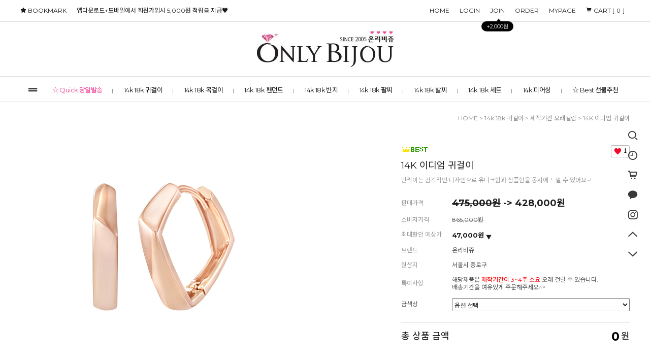

--- FILE ---
content_type: text/html
request_url: http://onlybijou.com/shop/shopdetail.html?branduid=158894&xcode=005&mcode=011&scode=&special=5&GfDT=a213Vw%3D%3D
body_size: 34072
content:
<!DOCTYPE html PUBLIC "-//W3C//DTD HTML 4.01//EN" "http://www.w3.org/TR/html4/strict.dtd">
<html>
<head>
<meta http-equiv="CONTENT-TYPE" content="text/html;charset=EUC-KR">
<link rel="shortcut icon" href="/shopimages/net0820/favicon.ico" type="image/x-icon">
<link rel="apple-touch-icon-precomposed" href="/shopimages/net0820/mobile_web_icon.png" />
<meta name="referrer" content="no-referrer-when-downgrade" />
<meta property="og:type" content="website" />
<meta property="og:url" content="http://www.onlybijou.com/shop/shopdetail.html?branduid=158894&xcode=005&mcode=011&scode=&special=5&GfDT=a213Vw%3D%3D" />
<title>[14K 이디엄 귀걸이]</title>


<link type="text/css" rel="stylesheet" href="/shopimages/net0820/template/work/1842/common.css?r=1680761190" /><meta name="google-site-verification" content="JztGPSVQ8K2nh_pXMRLBx1wVZcSC9xZMVeBNB0V7QrI" />
</head>
<script type="text/javascript" src="//wcs.naver.net/wcslog.js"></script>
<script type="text/javascript">
if (window.wcs) {
    if(!wcs_add) var wcs_add = {};
    wcs_add["wa"] = "s_436caedb045d";
    wcs.inflow('onlybijou.com');
    wcs_do();
}
</script>

<body>
<script type="text/javascript" src="/js/jquery-1.7.2.min.js"></script><script type="text/javascript" src="/js/lazyload.min.js"></script>
<script type="text/javascript">
function getCookiefss(name) {
    lims = document.cookie;
    var index = lims.indexOf(name + "=");
    if (index == -1) {
        return null;
    }
    index = lims.indexOf("=", index) + 1; // first character
    var endstr = lims.indexOf(';', index);
    if (endstr == -1) {
        endstr = lims.length; // last character
    }
    return unescape(lims.substring(index, endstr));
}
</script><script type="text/javascript">
var MOBILE_USE = '';
var DESIGN_VIEW = 'PC';
</script><script type="text/javascript" src="/js/flash.js"></script>
<script type="text/javascript" src="/js/neodesign/rightbanner.js"></script>
<script type="text/javascript" src="/js/bookmark.js"></script>
<style type="text/css">

.MS_search_word { }

#comment_password {
    position: absolute;
    display: none;
    width: 300px;
    border: 2px solid #757575;
    padding: 7px;
    background: #FFF;
    z-index: 6;
}

#productDetail .direct-app { z-index: 1; position: relative; margin-top: 10px; }
#productDetail .direct-app .btn-app { display: inline-block; border: none; }
#productDetail .direct-app .btn-app img { border: none; }
#productDetail .direct-app .step { display: none; z-index: 20; zoom: 1; overflow: hidden; position: absolute; top: 50px; right: 0; width: 466px; border: 1px solid #c7c7c7; background: #fff; text-align: left; font-size:12px !important; line-height:1.25 !important }
#productDetail .direct-app .step .close { position: absolute; top: 10px; right: 10px; width: 17px; height: 17px; background: url(/images/d3/modern_simple/btn/btn_h17_close.gif) no-repeat 0 0; text-indent: -9999px; }
#productDetail .direct-app .step dl { float: left; padding: 30px 40px; }
#productDetail .direct-app .step dl.step1 { width: 110px;}
#productDetail .direct-app .step dl.step1 dd { margin-top: 10px; text-align: center; }
#productDetail .direct-app .step dl.step1 dd img { width: 85px; height: auto; }
#productDetail .direct-app .step dl.step2 { width: 184px; border-left: 1px dashed #c7c7c7; }
#productDetail .direct-app .step dl.step2 dd { margin-top: 15px; }
#productDetail .direct-app .step dl.step2 dd a { margin:0; padding:0; }
#productDetail .direct-app .step dl.step2 dd p { margin-bottom: 5px; color: #333; font-size: 14px; font-weight: bold; letter-spacing: -1px; }
#productDetail .direct-app .step dl.step2 dd .txt-number { width: 46px; height: 18px; line-height: 18px; padding: 0 !important; border: 1px solid #ababab; text-align: center; }
#productDetail .direct-app .step dl.step2 dd .btn { margin-top: 10px; margin-left: 60px; }
#productDetail .direct-app .step dl.step2 dd .btn a { display: inline-block; height: 23px; line-height: 25px; padding: 0 12px; background: #333; color: #fff; font-weight: bold; letter-spacing: -1px; }
#productDetail .direct-app .step dl.step2 dd .txt-none { margin: 50px 0; text-align: center; } 

div.MS_btn_scrap_fb {
color: #666666;
width: 170px;
border: 1px solid #908E8F;
padding: 10px 8px 8px;
position: absolute;
font-size: 8pt;
margin-top: 10px;
letter-spacing: -1px;
background-color: white;
font-family: dotum;
}

</style>

<form name="allbasket" method="post" action="/shop/basket.html">
<input type="hidden" name="totalnum" value="" />
<input type="hidden" name="collbrandcode" />
<input type="hidden" name="xcode" value="005" />
<input type="hidden" name="mcode" value="014" />
<input type="hidden" name="typep" value="X" />
<input type="hidden" name="aramount" />
<input type="hidden" name="arspcode" />
<input type="hidden" name="arspcode2" />
<input type="hidden" name="optionindex" />
<input type="hidden" name="alluid" />
<input type="hidden" name="alloptiontype" />
<input type="hidden" name="aropts" />
<input type="hidden" name="checktype" />
<input type="hidden" name="ordertype" />
<input type="hidden" name="brandcode" value="005014000013" />
<input type="hidden" name="branduid" value="158894" />
<input type="hidden" name="cart_free" value="" />
<input type="hidden" name="opt_type" value="PS" />
<input type="hidden" name="basket_use" value="Y" />



</form>

<!-- 신규파일첨부를 위한 폼 -->
<form name="attachform" method="post">
<input type="hidden" name="code" value="net0820_review2.0" />
<input type="hidden" name="size" value="51200000" />
<input type="hidden" name="maxsize" value="" />
<input type="hidden" name="img_maxwidth" value="500" />
<input type="hidden" name="img_resize" value="Y" />
<input type="hidden" name="servername" value="special462" />
<input type="hidden" name="url" value="onlybijou.com" />
<input type="hidden" name="org" value="net0820" />
<input type="hidden" name="Btype" value="gallery" />
<input type="hidden" name="form_name" value="re_form" />
</form>

<script type="text/javascript" src="/js/neodesign/jquery.jqzoom-core.js"></script>

<script type="text/javascript">

var pre_ORBAS = 'A';
var pre_min_amount = '1';
var pre_product_uid = '';
var pre_product_name = '';
var pre_product_price = '';
var pre_option_type = '';
var pre_option_display_type = '';
var pre_optionJsonData = '';
var IS_LOGIN = 'false';
var is_bulk = 'N';
var bulk_arr_info = [];
var pre_min_add_amount = '1';
var pre_max_amount = '100000';

    var is_unify_opt = '1' ? true : false; 
    var pre_baskethidden = 'A';

var ORBAS = 'A';
var is_mobile_use = false;
var template_m_setid = 230;
var shop_language = 'kor';
var exchange_rate = '';
var is_kakao_pixel_basket = 'Y';
var display_addi_opt_name = '';

var baskethidden = 'A';


        var _is_package_basket = false;
        var _is_send_multi = false;
        var _is_nhn_basket = false;

var min_amount = '1';
var min_add_amount = '1';
var max_amount  = '2147483647';
var product_uid = '158894';
var product_name = '14K 이디엄 귀걸이';
var product_price = '428000';
var option_type = 'PS';
var option_display_type = 'EVERY';
var option_insert_mode = 'auto';
var is_dummy = true;
var is_exist = true;
var optionJsonData = {basic:{0:{0:{adminuser:'net0820',uid:'158894',opt_id:'1',opt_type:'SELECT',opt_name:'금색상',opt_matrix:'1,2,3',opt_value:'로즈골드,옐로우골드,화이트골드',opt_price:'0,0,9000',opt_add_info:'',opt_use:'Y',opt_mix:'N',opt_mandatory:'Y',opt_max:'',opt_min:'',opt_oneclick:'N'}}}};
var view_member_only_price = '';
var IS_LOGIN = 'false';
var option_stock_display = 'NO';
var option_note_display  = 'NO';
var baro_opt = 'Y';
var basketcnt = '0'; 
var is_extra_product = '';
var is_extra_product_custom = '';
var is_prd_group_sale = 'N';
var group_sale_type = '';
var group_sale_value = '';
var group_sale_cut = '';
var quantity_maxlength = '';
var is_bulk = 'N';
var bulk_arr_info = [];
var op_stock_limit_display = '';
var op_stock_count_display = '';
var bigin_use = 'false';
var _set_info_data = {
    'soldout_type' : '',
    'is_opt_restock' : 'N',
    'use_miniq' : ''
}
var is_rental_pay = 'N'; // 렌탈페이 구분변수
var is_vittz = 'N';       // 비츠 특별처리
var use_option_limit = 'N';
var design_view = 'PC';

window.onload = function() {
    set_info_value(_set_info_data); // info 파라미터 추가시 해당함수 사용
}

function show_hide(target, idx, lock, level, code, num1, num2, hitplus, hits_plus, uid) {
    if (level == 'unlogin') {
        alert('해당 게시물은 로그인 하셔야 확인이 가능합니다.');
        return;
    }
    if (level == 'nogroup') {
        alert('해당 게시판을 보실 수 있는 권한이 없습니다.');
        return;
    }
    (function($) {
        $.each($('[id^=' + target + '_block]'), function() {
            if ($(this).attr('id') == (target + '_block' + idx)) {
                if ($(this).css('display') == 'block' || $(this).css('display') == 'table-row') {
                    $(this).css('display', 'none');
                } else {
                    if ($.browser.msie) {
                        if (Math.abs($.browser.version) > 9) {
                            $(this).css('display', 'table-row').focus();
                        } else {
                            $(this).css('display', 'block').focus();
                        }
                    } else {
                        $(this).css('display', (this.nodeName.toLowerCase() == 'tr') ? 'table-row' : 'block').focus();
                    }
                    // 비밀번호가 승인된글은 다시 가져오지 않기 위함
                    if ($(this).find('.' + target + '_content').html().length == 0) {
                        comment_load(target + '_comment', code, num1, num2, idx, hitplus, hits_plus, '', uid);
                    } else {
                        // 비밀번호가 승인된 글 선택시 조회수 증가
                        if (lock == 'Y' && $(this).find('.' + target + '_content').html().indexOf('_chkpasswd') < 0) {
                            lock = 'N';
                        } 
                        // 비밀글 조회수 증가 기능 추가로 comment_load 에서도 조회수 업데이트 함.
                        if (lock != 'Y') update_hits(target, code, num1, num2, idx, hitplus, hits_plus);
                    }

                                    // 스크롤을 해당 글 위치로 이동
                var _offset_top = $('#' + $(this).attr('id')).offset().top;
                $('html, body').animate({ scrollTop: (_offset_top > 100 ? _offset_top - 100 : _offset_top) + 'px' }, 500);
                }
            } else {
                $(this).hide();
                // 비밀번호가 승인된것은 유지 하기 위해 주석처리
                //$('.' + target + '_content').empty();
            }
        });
    })(jQuery);
};


function spam_view() {
    return;
}


// ajax 호출하여 클릭된 게시글의 Hit수를 증가후 증가된 hit수를 보여주도록한다.
// 08. 02. 27 add by jiyun
// 08. 11. 11 스크립트 이름 변경. ward
function update_hits(target, code, num1, num2, idx, hitplus, hits_plus) {
    (function($) {
        $.ajax({
            type: 'GET',
            url: "/shop/update_hits.html",
            dataType: 'html',
            data: {
                'code': code,
                'num1': num1,
                'num2': num2,
                'hitplus': hitplus,
                'hits_plus': hits_plus
            },
            success: function(cnt) {
                $('#' + target + '_showhits' + idx).text(cnt);
                return false;
            }
        });
    })(jQuery);
    return false;
}

// 잠금글을 해당 상품 상세 하단에서 확인 가능하도록 추가함
// 08. 01. 16 add by jysung
function chk_lock(target, code, num1, num2, passwdId, hitplus, hits_plus, uid) {
    (function($) {
        var passwd = $('#' + passwdId);
        if ($(passwd).val().length == 0) {
            alert('글 작성시 입력한 비밀번호를 입력해주세요.');
            $(passwd).focus();
            return false;
        }
        var idx = $('.' + target.replace('_comment', '_content')).index($('#' + passwdId).parents('.' + target.replace('_comment', '_content'))) + 1;
        comment_load(target, code, num1, num2, idx, hitplus, hits_plus, passwd, uid);

    })(jQuery);
    // 08. 11. 11 스크립트 이름 변경 ward
    //new passwd_checker(code, brand, uid, cuid, passwd, id);
}


function comment_load(target, code, num1, num2, idx, hitplus, hits_plus, passwd, uid) {
    (function($) {
        var _param = {
            'target': target,
            'code': code,
            'num1': num1,
            'num2': num2,
            'passwd': ($(passwd).val() || ''),
            'branduid' : uid
        };
        $.ajax({
            type: 'POST',
            url: '/shop/chkpasswd_brandqna.html',
            //dataType: 'json',
            dataType: 'html',
            data: _param,
            success: function(req) {
                if (req === 'FALSE') {
                    alert(' 비밀번호가 틀립니다.');
                    $(passwd).focus();
                } else {
                    // 비밀번호가 승인된것은 유지 하기 위해 주석처리
                    //$('.' + target.replace('_comment', '_content')).empty();
                    $('#' + target.replace('_comment', '_block' + idx)).find('.' + target.replace('_comment', '_content')).html(req);
                    if (req.indexOf('_chkpasswd') < 0) {
                        update_hits(target.replace('_comment', ''), code, num1, num2, idx, hitplus, hits_plus);
                    }
                }
                return false;
            }
        });
    })(jQuery);
}

function key_check(e, target, code, num1, num2, passwdId, hitplus, hits_plus) {
    var e = e || window.event;
    if (escape(e.keyCode) == 13) {
        chk_lock(target, code, num1, num2, passwdId, hitplus, hits_plus);
    }
}

</script>

<link type="text/css" rel="stylesheet" href="/shopimages/net0820/template/work/1842/shopdetail.css?t=202510291213" />
<div id='blk_scroll_wings'><script type='text/javascript' src='/html/shopRbanner.html?param1=1' ></script></div>
<div id='cherrypicker_scroll'></div>
<div id="wrap">
    
<link type="text/css" rel="stylesheet" href="/shopimages/net0820/template/work/1842/header.1.css?t=202504221459" />
<link rel="stylesheet" href="//cdn1-aka.makeshop.co.kr/css/xeicon-2.3.3/xeicon.min.css">
<script src="/js/jquery.cookie.js"></script>
<script src="/js/jquery.bxslider.min.js"></script>



<!-- 헤더시작 -->
<div id="hdWrap">
    <div class="hdTop">
        <div class="minSizeWrap">
            <div class="ht_left">
                <ul class="listWrap">
                    <li class="list"><a class="link" href="/index.html">HOME</a></li>
                                        <li class="list"><a class="link" href="https://onlybijou.com/shop/member.html?type=login">LOGIN</a></li>
                    <li class="list joinUs">
                        <a class="link" href="https://onlybijou.com/shop/idinfo.html">
                            JOIN <span class="joinPoint">+2,000원</span>
                        </a>
                    </li>
                                        <li class="list"><a class="link" href="https://onlybijou.com/shop/confirm_login.html?type=myorder">ORDER</a></li>         
                    <li class="list"><a class="link" href="https://onlybijou.com/shop/member.html?type=mynewmain">MYPAGE</a></li>   
                     <li class="list"><a class="link" href="/shop/basket.html"><i class="xi-cart"></i> CART [<span id="user_basket_quantity" class="user_basket_quantity"></span>]</a></li>
                </ul>
               
            </div>
            <div class="ht_right">
                <ul class="listWrap">    
                     <li class="list"><a class="link" href="javascript:CreateBookmarkLink('http://onlybijou.com', '온리비쥬 - 14K 18K 쥬얼리쇼핑몰');"><i class="xi-star"></i> <span class="tx">BOOKMARK</span></a></li> 
                     <li class="list"><a class="link" href="/index.html" class="hd_logo"> 앱다운로드+모바일에서 회원가입시 5,000원 적립금 지급♥</a></li>                  
                   
                </ul>
            </div>
        </div>
    </div>  
    
    <div class="hdMid">
        <div class="minSizeWrap">
            <!-- 로고 -->
            <a href="/index.html" class="hd_logo"><img src="/design/net0820/dcoms_lovejude_pc/img/top_logo.gif" alt="온리비쥬"></a>
            <!-- //로고 -->         
        </div>
    </div>    

    <div class="hdBtm">
        <div class="minSizeWrap">
            <div class="menuArea"><a href="#none" id="btn-allMenuOpen" ><i class="xi-drag-handle"></i></a></div>

            <!-- 전체보기 레이어 -->
            <div class="allMenu">
                <p id="btn-allMenuClose"><i class="xi-close"></i></p>
                <div class="allMenuBx">
                    <div class="allMenuInner">
                        <div class="allMenuList">
                                                    <dl>
                                <dt><a href="/shop/shopbrand.html?type=Y&xcode=096">☆ Quick 당일발송</a></dt>
                                                                                                <dd><a href="/shop/shopbrand.html?type=N&xcode=096&mcode=001">귀걸이</a></dd>
                                                                <dd><a href="/shop/shopbrand.html?type=N&xcode=096&mcode=003">목걸이</a></dd>
                                                                <dd><a href="/shop/shopbrand.html?type=N&xcode=096&mcode=004">세트</a></dd>
                                                                <dd><a href="/shop/shopbrand.html?type=N&xcode=096&mcode=002">팔찌</a></dd>
                                                                                            </dl>
                                                                                <dl>
                                <dt><a href="/shop/shopbrand.html?type=X&xcode=005">14k 18k 귀걸이</a></dt>
                                                                                                <dd><a href="/shop/shopbrand.html?type=M&xcode=005&mcode=019">착붙핀형</a></dd>
                                                                <dd><a href="/shop/shopbrand.html?type=M&xcode=005&mcode=012">드롭핀형</a></dd>
                                                                <dd><a href="/shop/shopbrand.html?type=M&xcode=005&mcode=011">기본원터치링</a></dd>
                                                                <dd><a href="/shop/shopbrand.html?type=M&xcode=005&mcode=006">착붙원터치</a></dd>
                                                                <dd><a href="/shop/shopbrand.html?type=M&xcode=005&mcode=004">드롭원터치</a></dd>
                                                                <dd><a href="/shop/shopbrand.html?type=M&xcode=005&mcode=013">패션</a></dd>
                                                                <dd><a href="/shop/shopbrand.html?type=M&xcode=005&mcode=020">예물</a></dd>
                                                                <dd><a href="/shop/shopbrand.html?type=M&xcode=005&mcode=014">제작기간 오래걸림</a></dd>
                                                                                            </dl>
                                                                                <dl>
                                <dt><a href="/shop/shopbrand.html?type=X&xcode=015">14k 18k 목걸이</a></dt>
                                                                                                <dd><a href="/shop/shopbrand.html?type=M&xcode=015&mcode=001">레이디</a></dd>
                                                                <dd><a href="/shop/shopbrand.html?type=M&xcode=015&mcode=010">엘레강스</a></dd>
                                                                <dd><a href="/shop/shopbrand.html?type=M&xcode=015&mcode=006">두줄목걸이</a></dd>
                                                                <dd><a href="/shop/shopbrand.html?type=M&xcode=015&mcode=002">커플 남여공용</a></dd>
                                                                <dd><a href="/shop/shopbrand.html?type=M&xcode=015&mcode=007">패션</a></dd>
                                                                <dd><a href="/shop/shopbrand.html?type=M&xcode=015&mcode=011">예물</a></dd>
                                                                <dd><a href="/shop/shopbrand.html?type=M&xcode=015&mcode=003">체인목걸이</a></dd>
                                                                                            </dl>
                                                                                <dl>
                                <dt><a href="/shop/shopbrand.html?type=X&xcode=001">14k 18k 팬던트</a></dt>
                                                                                                <dd><a href="/shop/shopbrand.html?type=M&xcode=001&mcode=001">레이디</a></dd>
                                                                <dd><a href="/shop/shopbrand.html?type=M&xcode=001&mcode=011">엘레강스</a></dd>
                                                                <dd><a href="/shop/shopbrand.html?type=M&xcode=001&mcode=017">커플 남여공용</a></dd>
                                                                <dd><a href="/shop/shopbrand.html?type=M&xcode=001&mcode=014">패션</a></dd>
                                                                <dd><a href="/shop/shopbrand.html?type=M&xcode=001&mcode=016">예물</a></dd>
                                                                                            </dl>
                                                                                <dl>
                                <dt><a href="/shop/shopbrand.html?type=X&xcode=014">14k 18k 반지</a></dt>
                                                                                                <dd><a href="/shop/shopbrand.html?type=M&xcode=014&mcode=003">레이디</a></dd>
                                                                <dd><a href="/shop/shopbrand.html?type=M&xcode=014&mcode=007">애끼반지</a></dd>
                                                                <dd><a href="/shop/shopbrand.html?type=M&xcode=014&mcode=010">프리미엄</a></dd>
                                                                <dd><a href="/shop/shopbrand.html?type=M&xcode=014&mcode=011">패션</a></dd>
                                                                <dd><a href="/shop/shopbrand.html?type=M&xcode=014&mcode=004">예물</a></dd>
                                                                                            </dl>
                                                                                <dl>
                                <dt><a href="/shop/shopbrand.html?type=X&xcode=011">14k 18k 팔찌</a></dt>
                                                                                                <dd><a href="/shop/shopbrand.html?type=M&xcode=011&mcode=001">기본</a></dd>
                                                                <dd><a href="/shop/shopbrand.html?type=M&xcode=011&mcode=003">두줄</a></dd>
                                                                <dd><a href="/shop/shopbrand.html?type=M&xcode=011&mcode=006">프리미엄</a></dd>
                                                                <dd><a href="/shop/shopbrand.html?type=M&xcode=011&mcode=007">뱅글</a></dd>
                                                                <dd><a href="/shop/shopbrand.html?type=M&xcode=011&mcode=004">패션</a></dd>
                                                                                            </dl>
                                                    </div>
                        <div class="allMenuList">
                                                                                <dl>
                                <dt><a href="/shop/shopbrand.html?type=X&xcode=012">14k 18k 발찌</a></dt>
                                                                                                <dd><a href="/shop/shopbrand.html?type=M&xcode=012&mcode=001">기본</a></dd>
                                                                <dd><a href="/shop/shopbrand.html?type=M&xcode=012&mcode=002">두줄</a></dd>
                                                                                            </dl>
                                                                                <dl>
                                <dt><a href="/shop/shopbrand.html?type=X&xcode=007">14k 18k 세트</a></dt>
                                                                                                <dd><a href="/shop/shopbrand.html?type=M&xcode=007&mcode=009">목걸이,귀걸이</a></dd>
                                                                <dd><a href="/shop/shopbrand.html?type=M&xcode=007&mcode=002">팬던트,귀걸이</a></dd>
                                                                <dd><a href="/shop/shopbrand.html?type=M&xcode=007&mcode=015">예물</a></dd>
                                                                                            </dl>
                                                                                <dl>
                                <dt><a href="/shop/shopbrand.html?type=X&xcode=046">14k 피어싱</a></dt>
                                                                                                <dd><a href="/shop/shopbrand.html?type=M&xcode=046&mcode=001">기본</a></dd>
                                                                <dd><a href="/shop/shopbrand.html?type=M&xcode=046&mcode=002">딸랑이</a></dd>
                                                                <dd><a href="/shop/shopbrand.html?type=M&xcode=046&mcode=003">패션</a></dd>
                                                                                            </dl>
                                                                                <dl>
                                <dt><a href="/shop/shopbrand.html?type=Y&xcode=097">☆ Best 선물추천</a></dt>
                                                                                                <dd><a href="/shop/shopbrand.html?type=N&xcode=097&mcode=002">귀걸이</a></dd>
                                                                <dd><a href="/shop/shopbrand.html?type=N&xcode=097&mcode=003">목걸이</a></dd>
                                                                <dd><a href="/shop/shopbrand.html?type=N&xcode=097&mcode=007">피어싱</a></dd>
                                                                <dd><a href="/shop/shopbrand.html?type=N&xcode=097&mcode=004">반지</a></dd>
                                                                <dd><a href="/shop/shopbrand.html?type=N&xcode=097&mcode=005">팔찌</a></dd>
                                                                <dd><a href="/shop/shopbrand.html?type=N&xcode=097&mcode=006">세트</a></dd>
                                                                                            </dl>
                                                                                <dl>
                                <dt><a href="/shop/shopbrand.html?type=Y&xcode=072">☆ New 신상품</a></dt>
                                                                                                <dd><a href="/shop/shopbrand.html?type=N&xcode=072&mcode=004">귀걸이</a></dd>
                                                                <dd><a href="/shop/shopbrand.html?type=N&xcode=072&mcode=001">목걸이</a></dd>
                                                                <dd><a href="/shop/shopbrand.html?type=N&xcode=072&mcode=002">팔찌</a></dd>
                                                                                            </dl>
                                                                                <dl>
                                <dt><a href="/shop/shopbrand.html?type=Y&xcode=099">☆ MD,S PICK</a></dt>
                                                                                                <dd><a href="/shop/shopbrand.html?type=N&xcode=099&mcode=004">귀걸이</a></dd>
                                                                <dd><a href="/shop/shopbrand.html?type=N&xcode=099&mcode=005">목걸이</a></dd>
                                                                <dd><a href="/shop/shopbrand.html?type=N&xcode=099&mcode=006">반지</a></dd>
                                                                <dd><a href="/shop/shopbrand.html?type=N&xcode=099&mcode=007">팔찌</a></dd>
                                                                <dd><a href="/shop/shopbrand.html?type=N&xcode=099&mcode=008">세트</a></dd>
                                                                                            </dl>
                                                                                <dl>
                                <dt><a href="#">COMMUNITY</a></dt>
                                                                <dd><a href="/board/board.html?code=net0820_board1">자주하는질문(FAQ)</a></dd>
                                                                <dd><a href="/board/board.html?code=net0820_board2">공지사항</a></dd>
                                                                <dd><a href="/board/board.html?code=net0820">상품문의</a></dd>
                                                            </dl>
                            <dl>
                                <dt><a href="https://onlybijou.com/shop/member.html?type=mynewmain">MYPAGE</a></dt>
                                <dd><a href="https://onlybijou.com/shop/idinfo.html">내정보</a></dd>
                                <dd><a href="https://onlybijou.com/shop/confirm_login.html?type=myorder">주문/배송</a></dd>
                                <dd><a href="/shop/mypage.html?mypage_type=mycoupon">쿠폰내역</a></dd>
                                <dd><a href="https://onlybijou.com/shop/member.html?type=myreserve">적립금내역</a></dd>
                                <dd><a href="/shop/mypage.html?mypage_type=mywishlist">관심상품</a></dd>
                                <dd><a href="/shop/todaygoods.html">최근본상품</a></dd>
                            </dl>
                        </div>
                    </div><!-- //inner -->
                </div><!-- //allMenuBx -->
            </div><!-- //allMenu -->
            <!-- //전체보기 레이어 -->

            <!-- 카테고리 -->
            <div class="cateWrap">
                            <span class="tmenu">
                    <a href="/shop/shopbrand.html?type=Y&xcode=096">☆ Quick 당일발송</a>
                                        <ul class="depth2">
                         
                            <li><a href="/shop/shopbrand.html?type=N&xcode=096&mcode=001">귀걸이</a></li>
                         
                            <li><a href="/shop/shopbrand.html?type=N&xcode=096&mcode=003">목걸이</a></li>
                         
                            <li><a href="/shop/shopbrand.html?type=N&xcode=096&mcode=004">세트</a></li>
                         
                            <li><a href="/shop/shopbrand.html?type=N&xcode=096&mcode=002">팔찌</a></li>
                                            </ul>
                                    </span>
                            <span class="tmenu">
                    <a href="/shop/shopbrand.html?type=X&xcode=005">14k 18k 귀걸이</a>
                                        <ul class="depth2">
                         
                            <li><a href="/shop/shopbrand.html?type=M&xcode=005&mcode=019">착붙핀형</a></li>
                         
                            <li><a href="/shop/shopbrand.html?type=M&xcode=005&mcode=012">드롭핀형</a></li>
                         
                            <li><a href="/shop/shopbrand.html?type=M&xcode=005&mcode=011">기본원터치링</a></li>
                         
                            <li><a href="/shop/shopbrand.html?type=M&xcode=005&mcode=006">착붙원터치</a></li>
                         
                            <li><a href="/shop/shopbrand.html?type=M&xcode=005&mcode=004">드롭원터치</a></li>
                         
                            <li><a href="/shop/shopbrand.html?type=M&xcode=005&mcode=013">패션</a></li>
                         
                            <li><a href="/shop/shopbrand.html?type=M&xcode=005&mcode=020">예물</a></li>
                         
                            <li><a href="/shop/shopbrand.html?type=M&xcode=005&mcode=014">제작기간 오래걸림</a></li>
                                            </ul>
                                    </span>
                            <span class="tmenu">
                    <a href="/shop/shopbrand.html?type=X&xcode=015">14k 18k 목걸이</a>
                                        <ul class="depth2">
                         
                            <li><a href="/shop/shopbrand.html?type=M&xcode=015&mcode=001">레이디</a></li>
                         
                            <li><a href="/shop/shopbrand.html?type=M&xcode=015&mcode=010">엘레강스</a></li>
                         
                            <li><a href="/shop/shopbrand.html?type=M&xcode=015&mcode=006">두줄목걸이</a></li>
                         
                            <li><a href="/shop/shopbrand.html?type=M&xcode=015&mcode=002">커플 남여공용</a></li>
                         
                            <li><a href="/shop/shopbrand.html?type=M&xcode=015&mcode=007">패션</a></li>
                         
                            <li><a href="/shop/shopbrand.html?type=M&xcode=015&mcode=011">예물</a></li>
                         
                            <li><a href="/shop/shopbrand.html?type=M&xcode=015&mcode=003">체인목걸이</a></li>
                                            </ul>
                                    </span>
                            <span class="tmenu">
                    <a href="/shop/shopbrand.html?type=X&xcode=001">14k 18k 팬던트</a>
                                        <ul class="depth2">
                         
                            <li><a href="/shop/shopbrand.html?type=M&xcode=001&mcode=001">레이디</a></li>
                         
                            <li><a href="/shop/shopbrand.html?type=M&xcode=001&mcode=011">엘레강스</a></li>
                         
                            <li><a href="/shop/shopbrand.html?type=M&xcode=001&mcode=017">커플 남여공용</a></li>
                         
                            <li><a href="/shop/shopbrand.html?type=M&xcode=001&mcode=014">패션</a></li>
                         
                            <li><a href="/shop/shopbrand.html?type=M&xcode=001&mcode=016">예물</a></li>
                                            </ul>
                                    </span>
                            <span class="tmenu">
                    <a href="/shop/shopbrand.html?type=X&xcode=014">14k 18k 반지</a>
                                        <ul class="depth2">
                         
                            <li><a href="/shop/shopbrand.html?type=M&xcode=014&mcode=003">레이디</a></li>
                         
                            <li><a href="/shop/shopbrand.html?type=M&xcode=014&mcode=007">애끼반지</a></li>
                         
                            <li><a href="/shop/shopbrand.html?type=M&xcode=014&mcode=010">프리미엄</a></li>
                         
                            <li><a href="/shop/shopbrand.html?type=M&xcode=014&mcode=011">패션</a></li>
                         
                            <li><a href="/shop/shopbrand.html?type=M&xcode=014&mcode=004">예물</a></li>
                                            </ul>
                                    </span>
                            <span class="tmenu">
                    <a href="/shop/shopbrand.html?type=X&xcode=011">14k 18k 팔찌</a>
                                        <ul class="depth2">
                         
                            <li><a href="/shop/shopbrand.html?type=M&xcode=011&mcode=001">기본</a></li>
                         
                            <li><a href="/shop/shopbrand.html?type=M&xcode=011&mcode=003">두줄</a></li>
                         
                            <li><a href="/shop/shopbrand.html?type=M&xcode=011&mcode=006">프리미엄</a></li>
                         
                            <li><a href="/shop/shopbrand.html?type=M&xcode=011&mcode=007">뱅글</a></li>
                         
                            <li><a href="/shop/shopbrand.html?type=M&xcode=011&mcode=004">패션</a></li>
                                            </ul>
                                    </span>
                            <span class="tmenu">
                    <a href="/shop/shopbrand.html?type=X&xcode=012">14k 18k 발찌</a>
                                        <ul class="depth2">
                         
                            <li><a href="/shop/shopbrand.html?type=M&xcode=012&mcode=001">기본</a></li>
                         
                            <li><a href="/shop/shopbrand.html?type=M&xcode=012&mcode=002">두줄</a></li>
                                            </ul>
                                    </span>
                            <span class="tmenu">
                    <a href="/shop/shopbrand.html?type=X&xcode=007">14k 18k 세트</a>
                                        <ul class="depth2">
                         
                            <li><a href="/shop/shopbrand.html?type=M&xcode=007&mcode=009">목걸이,귀걸이</a></li>
                         
                            <li><a href="/shop/shopbrand.html?type=M&xcode=007&mcode=002">팬던트,귀걸이</a></li>
                         
                            <li><a href="/shop/shopbrand.html?type=M&xcode=007&mcode=015">예물</a></li>
                                            </ul>
                                    </span>
                            <span class="tmenu">
                    <a href="/shop/shopbrand.html?type=X&xcode=046">14k 피어싱</a>
                                        <ul class="depth2">
                         
                            <li><a href="/shop/shopbrand.html?type=M&xcode=046&mcode=001">기본</a></li>
                         
                            <li><a href="/shop/shopbrand.html?type=M&xcode=046&mcode=002">딸랑이</a></li>
                         
                            <li><a href="/shop/shopbrand.html?type=M&xcode=046&mcode=003">패션</a></li>
                                            </ul>
                                    </span>
                            <span class="tmenu">
                    <a href="/shop/shopbrand.html?type=Y&xcode=097">☆ Best 선물추천</a>
                                        <ul class="depth2">
                         
                            <li><a href="/shop/shopbrand.html?type=N&xcode=097&mcode=002">귀걸이</a></li>
                         
                            <li><a href="/shop/shopbrand.html?type=N&xcode=097&mcode=003">목걸이</a></li>
                         
                            <li><a href="/shop/shopbrand.html?type=N&xcode=097&mcode=007">피어싱</a></li>
                         
                            <li><a href="/shop/shopbrand.html?type=N&xcode=097&mcode=004">반지</a></li>
                         
                            <li><a href="/shop/shopbrand.html?type=N&xcode=097&mcode=005">팔찌</a></li>
                         
                            <li><a href="/shop/shopbrand.html?type=N&xcode=097&mcode=006">세트</a></li>
                                            </ul>
                                    </span>
              
            </div>
            <!-- //카테고리 -->
          

        </div>
    </div>
    <!-- // 카테고리 -->
</div><!-- #hdWrap -->

<!-- 우측 메뉴 시작 -->
<div id="fxedMenu">
    <div class="rightMenu">
        <ul>
            <li>
                <a href="javascript:search_submit();"><i class="xi-search"></i></a>
                <div class="search">
                    <form action="/shop/shopbrand.html" method="post" name="search">                    <fieldset>
                        <legend>검색 폼</legend>
                        <input name="search" onkeydown="CheckKey_search();" value=""  class="MS_search_word" />                        <a href="javascript:search_submit();" class="btn_search"><i class="xi-search"></i></a>
                    </fieldset>
                    </form>                    <a href="#none" class="btn_searchClose"><i class="xi-close"></i></a>
                </div>  
                <span class="tx">검색</span>
            </li>
            <li>
                <a href="/shop/todaygoods.html"><i class="xi-time-o"></i></a>
                <span class="tx">오늘 본 상품</span>
            </li>
            <li>
                <a href="/shop/basket.html"><i class="xi-cart-o"></i></a>
                <span class="tx">CART</span>
            </li>
            <li>
                <a href="https://pf.kakao.com/_xkXtwE/chat"><i class="xi-kakaotalk" target="_blank"></i></a>
                <span class="tx">카카오톡 문의</span>
            </li>
           
           <!-- //페이스북 숨기기 시작
           <li>
                <a href="http://www.facebook.com/" target="_blank"><i class="xi-facebook"></i></a>
                <span class="tx">페이스북</span>
            </li> 
            페이스북 숨기기 끝 -->
            
            <li>
                <a href="https://www.instagram.com/onlybijou_jewelry/" target="_blank"><i class="xi-instagram"></i></a>
                <span class="tx">인스타그램</span>
            </li>
            <li><a href="#none" class="pageTop"><i class="xi-angle-up" aria-hidden="true"></i></a><span class="tx">위로</span></li>
            <li><a href="#none" class="pageBottom"><i class="xi-angle-down" aria-hidden="true"></i></a><span class="tx">아래로</span></li>
        </ul>
    </div>
</div>

<!-- //우측 메뉴 끝 -->

<script type="text/javascript" src="/shopimages/net0820/template/work/1842/header.1.js?t=202504221459"></script>
    <div id="contentWrapper">
        <div id="contentWrap">
            
<link type="text/css" rel="stylesheet" href="/template_common/shop/basic_simple/menu.1.css?t=201711221039" />
             <div id="content">
                <div id="productDetail">
                    <dl class="loc-navi">
                        <dt class="blind">현재 위치</dt>
                        <dd>
                            <a href="/">HOME</a>
                             &gt; <a href="/shop/shopbrand.html?xcode=005&type=X&sort=">14k 18k 귀걸이</a>                             &gt; <a href="/shop/shopbrand.html?xcode=005&type=X&sort=&mcode=014">제작기간 오래걸림</a>                                                        &gt; 14K 이디엄 귀걸이                        </dd>
                    </dl>
                    <div class="page-body">
                        <div class="thumb-info">
                            <div class="thumb-wrap">
                                <div class="thumb"><img src="/shopimages/net0820/0050140000132.jpg?1604304417" alt="상품이미지" /></div>
                            </div><!-- .thumb-wrap -->
                            <form name="form1" method="post" id="form1" action="/shop/basket.html" onsubmit="return false;">
<input type="hidden" name="brandcode" value="005014000013" />
<input type="hidden" name="branduid" value="158894" />
<input type="hidden" name="xcode" value="005" />
<input type="hidden" name="mcode" value="014" />
<input type="hidden" name="typep" value="X" />
<input type="hidden" name="ordertype" />
<input type="hidden" name="opts" />
<input type="hidden" name="mode" />
<input type="hidden" name="optioncode" />
<input type="hidden" name="optiontype" />
<input type="hidden" name="optslist" />
<input type="hidden" id="price" name="price" value="475,000" />
<input type="hidden" id="disprice" name="disprice" value="428000" />
<input type="hidden" id="price_wh" name="price_wh" value="475,000" />
<input type="hidden" id="disprice_wh" name="disprice_wh" value="428000" />
<input type="hidden" id="option_type_wh" name="option_type_wh" value="PS" />
<input type="hidden" id="prd_hybrid_min" name="prd_hybrid_min" value="1" />
<input type="hidden" name="MOBILE_USE" value="NO" />
<input type="hidden" name="product_type" id="product_type" value="NORMAL">
<input type="hidden" name="multiopt_direct" value="" />
<input type="hidden" name="collbasket_type" value="Y" />
<input type="hidden" name="package_chk_val" value="0" />
<input type="hidden" name="miniq" id="miniq" value="1" />
<input type="hidden" name="maxq" id="maxq" value="2147483647" />
<input type="hidden" name="cart_free" value="" />
<input type="hidden" name="opt_type" value="PS" />
<input type="hidden" name="hybrid_op_price" id="hybrid_op_price" value="" />
<input type="hidden" name="basket_use" id="basket_use" value="Y" />
<input type="hidden" name="page_type" value="shopdetail" />
<input type="hidden" name="wish_action_type" value="" />
<input type="hidden" name="wish_data_type" value="" />
<input type="hidden" name="wish_get_prd_count" value="Y" />
<input type="hidden" name="rental_option_type" value="" />
<input type="hidden" name="spcode" /><input type="hidden" name="spcode2" />

<input type="hidden" id="regular_price" name="regular_price" value="475,000" />
<input type="hidden" id="discount_price" name="discount_price" value="428000" />
<input type="hidden" id="discount_type" name="discount_type" value="1" />
<input type="hidden" name="uid" value="158894" />
<input type="hidden" id="option_type" name="option_type" value="PS" />                            <div class="info">
                                <div class="prd-icons">
                                    <p class="prd-icon"><span class='MK-product-icons'><img src='/shopimages/net0820/prod_icons/304?1467336279' class='MK-product-icon-2' /></span>  </p>
                                    <div class="prd-wish"><p><span id="MS_wish_count">1</span></p></div>
                                </div>
                                <h3 class="tit-prd">14K 이디엄 귀걸이                                <span>반짝이는 감각적인 디자인으로 유니크함과 심플함을 동시에 느낄 수 있어요~!</span></h3>
                                <div class="table-opt">
                                    <table summary="판매가격, 적립금, 주문수량, 옵션, 사이즈, 상품조르기, sns">
                                        <caption>상품 옵션</caption>
                                        <colgroup>
                                            <col width="100" />
                                            <col width="*" />
                                        </colgroup>
                                        <tbody>
                                            <tr>
                                                <th scope="row"><div class="tb-left">판매가격</div></th>
                                                <td class="price sell_price">
                                                    <div class="tb-left">
                                                                                                                                                                                    <strike>475,000원</strike> -> 428,000원
                                                                                                                                                                        </div>
                                                </td>
                                            </tr>
                                           
<tr>
<th scope="row"><div class="tb-left">소비자가격</div></th>
<td class="price">
<div class="tb-left">
<strike>865,000원</strike>
</div>
</td>
</tr>



<tr>
<th scope="row" style="vertical-align:top;"><div class="tb-left">최대할인 예상가</div></th>
<td class="price">
<div class="tb-left">
<a href="#none" class="btn-discount">47,000원</a>
<ul class="sale-list">
 <li>┗ 기간할인 : 47,000원</li></ul>
</div>
</td>
</tr>
                                            
                                            
                                            
                                                                                        


                                                               <!-- 추가 -->
																<tr>
									<th scope="row"><div class="tb-left">브랜드</div></th>
									<td>
										<div class="tb-left">
											온리비쥬										</div>
									</td>
								</tr>
																																<tr>
									<th scope="row"><div class="tb-left">원산지</div></th>
									<td>
										<div class="tb-left">
											서울시 종로구										</div>
									</td>
								</tr>
																
																<!-- /추가 -->
                                                                                                                                    <tr>
                                                <th scope="row"><div class="tb-left">특이사항</div></th>
                                                <td>
                                                    <div class="tb-left">
                                                        해당제품은 <font color=red>제작기간이 3~4주 소요</font> 오래 걸릴 수 있습니다.<br> 배송기간을 여유있게 주문해주세요^^                                                    </div>
                                                </td>
                                            </tr>
                                            




<!-- 통옵 관련 소스 시작 --> 

                                          
                                            <!-- 하이브리드 소스 시작 --> 
                                                                                        <!-- 하이브리드옵션소스끝-->

                                                                                        <tr>
                                                <td colspan="2" class="nopd">
                                                <div class="opt-wrap" style="margin-top: 0">
                                                    <div class="tit blind"><strong>기본옵션</strong></div>
                                                                                                        <dl>
                                                        <dt>금색상</dt>
                                                        <!-- 원클릭 소스 시작 -->
                                                                                                                <dd><select name="optionlist[]"     onchange="change_option(this, 'basic');" label="금색상" opt_type="SELECT" opt_id="1" opt_mix="N" require="Y" opt_mandatory="Y"  class="basic_option" >

<option value="">옵션 선택</option>

<option value="0" title="로즈골드" matrix="1" price="0" sto_id="0" sto_min="1" sto_max="2147483647" dis_sto_price="" dis_opt_price="" org_opt_price="0">로즈골드</option>

<option value="1" title="옐로우골드" matrix="2" price="0" sto_id="0" sto_min="1" sto_max="2147483647" dis_sto_price="" dis_opt_price="" org_opt_price="0">옐로우골드</option>

<option value="2" title="화이트골드" matrix="3" price="9000" sto_id="0" sto_min="1" sto_max="2147483647" dis_sto_price="" dis_opt_price="" org_opt_price="0">화이트골드(+9,000)</option>

</select>

</dd>
                                                                                                            </dl>
                                                                                                                                                                                                                                                                    </div>
                                                </td>
                                            </tr>
                                                                                        <!-- 추가구성상품 소스 시작 --> 
                                                                                                                                                                                                                                <!-- 추가구성상품 소스 끝 --> 
                                            
                                            <!-- 하이브리드 기본상품 가격 노출 및 선택된 하이브리드 옵션노출항목 소스 시작 -->

                                                                                            
                                            <!-- 하이브리드 기본상품 가격 노출 및 선택된 하이브리드 옵션노출항목 소스 끝 -->

                                                                                            <tr>
                                                <td colspan="2" style="padding-top:0;">
                                                    <div class="MK_optAddWrap">
                                                        <div id="MK_innerOptWrap">
                                                            <div id="MK_innerOptScroll" class="line" style="padding-top:0;">
                                                                <ul id="MK_innerOpt_01" class="MK_inner-opt-cm"></ul>                                                                <ul id="MK_innerOpt_02" class="MK_inner-opt-cm"></ul>                                                            </div>
                                                            <div id="MK_innerOptTotal">
                                                                <p class="totalLeft"><span class="MK_txt-total">총 상품 금액</span></p>
                                                                <p class="totalRight">
                                                                    <strong class="MK_total" id="MK_p_total"><strong id="MK_p_total" class="MK_total">0</strong>
<input type="hidden" name="xcode" value="005" />
<input type="hidden" name="mcode" value="014" />
<input type="hidden" name="option_type" id="option_type" value="PS" /></strong>
                                                                    <span class="MK_txt-won">원</span>
                                                                </p>
                                                            </div>

                                                            <!-- 하이브리드 선택된 옵션 총가격 노출소스 시작 --> 
                                                            <div id="MK_innerOptPrice">
                                                                (상품금액 <span id="MK_txt-prd"></span> 원 + 기본옵션 <span id="MK_txt-opt"></span> 원 )
                                                            </div>
                                                            <!-- 하이브리드 선택된 옵션 총가격 노출소스 끝 -->
                                                        </div>
                                                    </div>
                                                </td>
                                            </tr>
                                                                                                                                                                                                                                                                                
<!-- 통옵 관련 소스 끝 --> 


                                            <tr>
                                                <td colspan="2" class="area-btn-size-chart">
                                                                                                                                                </td>
                                            </tr>
                                                                                                                                                                            </tbody>
                                    </table>
                                </div><!-- .table-opt -->
                                <div class="prd-btns">
                                                                        <a href="javascript:send_multi('', 'baro', '');" class="btn_buy fe">BUY IT NOW</a>
                                    <a href="javascript:send_multi('', '');" class="btn_cart fe">ADD TO CART</a>
                                    <a href="javascript:login_chk_wish('005014000013');" class="btn_cart fe"><span id="MS_btn_wish" class=""><em class="ico-wish"></em> WISH LIST</span></a>
                                    

                                                                            <div id='kakaopay_order_btn'><a href="javascript:send_multi('', 'baro', '', '', 'kakaopay_direct', 'Y');"><img src='/images/kakao_A1.png' ></a></div>                                                                                                                            <div id="payco_order_btn"></div>
            <script type="text/javascript" src="https://static-bill.nhnent.com/payco/checkout/js/payco.js" charset="UTF-8"></script>
            <script type="text/javascript"> 
                Payco.Button.register({
                    SELLER_KEY : 'MP_A3XFO3', // 가맹점 코드 
                    ORDER_METHOD : "CHECKOUT",                          // 주문유형 : CHECKOUT / EASYPAY 
                    BUTTON_TYPE : "A6",                     // 버튼타입 선택 (A1,A2) 
                    BUTTON_HANDLER : payco_order,                       // 구매하기 버튼 이벤트 Handler 함수 등록 
                    BUTTON_HANDLER_ARG : [""],         // handler 함수 argument 
                    DISPLAY_PROMOTION : "Y",                            // 이벤트 문구 출력 여부 
                    DISPLAY_ELEMENT_ID : "payco_order_btn",             // 노출될 element id
                    "" : ""
                });

                function payco_order() {

                    if (document.getElementById('direct_order')) {
                        document.getElementById('direct_order').value = 'payco_checkout';
                    }
                    else {
                        try{
                            var aElement = document.createElement( "<input type='hidden' name='direct_order' id='direct_order' value='payco_checkout'>" );
                        } catch (e) {
                            var aElement = document.createElement( "input" );
                            aElement.setAttribute('type','hidden');
                            aElement.setAttribute('id','direct_order');
                            aElement.setAttribute('name','direct_order');
                            aElement.setAttribute('value', 'payco_checkout');
                        }

                        document.allbasket.appendChild( aElement );
                    }
                    
                    send_multi('','baro','', '', 'payco_checkout');

                    if (document.getElementById('direct_order') && document.getElementById('direct_order').value == 'payco_checkout') {
                        document.getElementById('direct_order').value = '';
                    }
                }
            </script>                                                                                                                        <script type='text/javascript' src='/js/naver_checkout_cts.js'></script>
        <script type="text/javascript" src="http://pay.naver.com/customer/js/naverPayButton.js" charset="UTF-8"></script>
<script language="javascript">
    function nhn_buy_nc_baro( ) {
            if (_is_nhn_basket === true) {
                return false;
            }
            _is_nhn_basket = true;
			            var nhnForm = document.allbasket;
                            if (navigator.appName == 'Microsoft Internet Explorer') {
            var ie9_chk = navigator.appVersion.indexOf("MSIE 9") > -1 ? true : false;
            var ie10_chk = navigator.appVersion.indexOf("MSIE 10") > -1 ? true : false;

            if (ie10_chk == true) {
                ie9_chk = true;
            }
        }
        if (ie9_chk || navigator.appName != 'Microsoft Internet Explorer') {
            var aElement = document.createElement( "input" );
            aElement.setAttribute('type','hidden');
            aElement.setAttribute('name','navercheckout');
            aElement.setAttribute('value','1');
            
            if(typeof(inflowParam) != 'undefined') {
                var aElement2 = document.createElement( "input" );
                aElement2.setAttribute('type','hidden');
                aElement2.setAttribute('name','nhn_ncisy');
                aElement2.setAttribute('value',inflowParam);
            }
        } else {
            try {
                var aElement = document.createElement( "<input type='hidden' name='navercheckout' value='1'>" );

                if(typeof(inflowParam) != 'undefined') {
                   var aElement2 = document.createElement( "<input type='hidden' name='nhn_ncisy' value='"+inflowParam+"'>" );
                }
            }catch(e) {
                var aElement = document.createElement( "input" );
                aElement.setAttribute('type','hidden');
                aElement.setAttribute('name','navercheckout');
                aElement.setAttribute('value','1');

                if(typeof(inflowParam) != 'undefined') {
                    var aElement2 = document.createElement( "input" );
                    aElement2.setAttribute('type','hidden');
                    aElement2.setAttribute('name','nhn_ncisy');
                    aElement2.setAttribute('value',inflowParam);
                }

                ie9_chk = true;
            }
        }

		nhnForm.appendChild( aElement );

        if(typeof(inflowParam) != 'undefined') {
            nhnForm.appendChild( aElement2 );
        }
		nhnForm.target="loginiframe";
		nhnForm.ordertype.value ="baro|parent.";

            //send_multi('baro','');
            send_multi('','baro','');
						if (ie9_chk || navigator.appName != 'Microsoft Internet Explorer') {
				aElement.setAttribute('value','');
			} else {
				nhnForm.navercheckout.value ="";
			}

            nhnForm.target="";
            nhnForm.ordertype.value ="";
			if (!ie9_chk) {
	            for (var i = 0; i < nhnForm.navercheckout.length; i++) {
		            nhnForm.navercheckout[i].value ="";
			    }
			}
        setTimeout(function () { _is_nhn_basket = false  }, 1000);
     }
    function nhn_buy_nc_order( ) {
        
        var type ="N";
        if(type == "N") {
            window.open("order.html?navercheckout=2","");
        } else {
            location.href="order.html?navercheckout=2";
        }
        return false;
    }
    function nhn_wishlist_nc( url ) {
        window.open(url,"","scrollbars=yes,width=400,height=267");
        return false;
    }
</script>
    <div id="nhn_btn" style="zoom: 1;">
    <script type="text/javascript" >//<![CDATA[
        naver.NaverPayButton.apply({
        BUTTON_KEY:"E7FD3BA0-7A95-4D67-876D-58D665628456", // 체크아웃에서 제공받은 버튼 인증 키 입력
        TYPE: "B", // 버튼 모음 종류 설정
        COLOR: 1, // 버튼 모음의 색 설정
        COUNT: 2, // 버튼 개수 설정. 구매하기 버튼만 있으면(장바구니 페이지) 1, 찜하기 버튼도 있으면(상품 상세 페이지) 2를 입력.
        ENABLE: "Y", // 품절 등의 이유로 버튼 모음을 비활성화할 때에는 "N" 입력
        BUY_BUTTON_HANDLER: nhn_buy_nc_baro, // 구매하기 버튼 이벤트 Handler 함수 등록. 품절인 경우 not_buy_nc 함수 사용
        BUY_BUTTON_LINK_URL:"", // 링크 주소 (필요한 경우만 사용)
        WISHLIST_BUTTON_HANDLER:nhn_wishlist_nc, // 찜하기 버튼 이벤트 Handler 함수 등록
        WISHLIST_BUTTON_LINK_URL:"navercheckout.action.html?action_type=wish&branduid=158894", // 찜하기 팝업 링크 주소
        EMBED_ID: "nhn_btn",
        "":""
});
//]]></script>
</div>                                                                                                                    <div class="direct-app">
    <a class="btn-app" href="#">                <img src="/images/d3/m_powerapp/sd_no_image.png"/></a>
    <div class="step">
        <a class="close" href="#">닫기</a>
                    <dl class="step1">
                <dt>QR코드를 스캔하면<br />앱으로 이동합니다.</dt>
                <dd>
                    <img src="//www.onlybijou.com/qrcode/qrcode.html?d=http%3A%2F%2Fwww.onlybijou.com%2Fm%2Fapp.html%3Fsd_url%3D%252Fm%252Fproduct.html%253Fbranduid%253D158894%2526xcode%253D005%2526mcode%253D011%2526scode%253D%2526special%253D5%2526GfDT%253Da213Vw%25253D%25253D" alt="qrcode" />
                </dd>
            </dl>
                    <dl class="step2">
                <dd>
                <div class="txt-none"><a href="/shop/member.html?type=login">로그인시 앱으로 구매할 수 있는 URL을 문자로 보내드립니다.</a></div>
                </dd>
            </dl>
    </div>
    </div>                                                                                                        </div>
                                
                                <div class="barotalk">
                                    
                                </div>

                            <div class="tip_center">
				<p><img src="/design/net0820/0647ilovering/view_tipcenter.gif" alt="주문팁"></p>
				<span>+</span> 여러상품을 구매하실 경우 장바구니를 이용하시면 묶음배송됩니다.<br />
				<span>+</span> 본 사이트의 이미지와 컨텐츠의 불법사용을 금합니다.
			    </div>
                                
                            </div><!-- .info -->
                            </form>                        </div><!-- .thumb-info -->



                <!-- 전화주문 배너 시작 -->
		<div class="midImgArea">
                      <a href="http://pf.kakao.com/_xkXtwE/chat" target="_blank"><img src="http://www.onlybijou.kr/2021/guide/call_PC.jpg" border="0"  alt="" /></a>
               
               <!-- 전화주문 배너 끝 -->
                        



                        <a id="detailGoodsInfo"></a>
                        <div class="detailTab">
                            <ul>
                                <li class="first"><a href="#detailGoodsInfo" class="active">DETAIL PRODUCT</a></li>
                                <li><a href="#detailRelation">RELATION PRODUCT</a></li>
                                <li><a href="#detailReview">REVIEW BOARD ()</a></li>
                                <li><a href="#detailQna">Q&amp;A BOARD</a></li>
                            </ul>
                        </div>

			    <!-- 쿠폰 관련 부분 -->
                                            <!-- 쿠폰관련 부분 끝 -->
                
                
                
                
                
                                            <!-- 스마트 쿠폰 목록-->
                                                        <!-- 스마트 쿠폰 목록-->
                
                
                



                <!-- 회원혜택 배너 시작 -->
		<div class="midImgArea">
                    <a href="/shop/page.html?id=5" target="_blank"><img src="http://www.onlybijou.kr/2021/guide/membership_benefit.jpg" alt="" /></a>
                </div>
               <!-- 회원혜택 배너 끝-->


  
               <!-- 플러스혜택 배너 시작 -->
               <div class="bnImgArea">
                 <ul>
                   <li><a href="/shop/page.html?id=2"><img src="http://www.onlybijou.kr/2021/guide/shopping_guide_banner_M_01.jpg" alt="" /></a></li>
                   <li><a href="/shop/page.html?id=1"><img src="http://www.onlybijou.kr/2021/guide/shopping_guide_banner_M_02.jpg" alt="" /></a></li>
                 </ul>
                 <ul>
                   <li><a href="/shop/page.html?id=8"><img src="http://www.onlybijou.kr/2021/guide/shopping_guide_banner_M_03.jpg" alt="" /></a></li>
                   <li><a href="/shop/page.html?id=7"><img src="http://www.onlybijou.kr/2021/guide/shopping_guide_banner_M_04.jpg" alt="" /></a></li>
                 </ul>
                 <ul>
                   <li><a href="http://www.onlybijou.com/board/board.html?code=net0820_board1&type=v&num1=999949&num2=00000&lock=N&flag=notice"><img src="http://www.onlybijou.kr/2021/guide/shopping_guide_banner_M_05.jpg" alt="" /></a></li>
                   <li><a href="#"><img src="http://www.onlybijou.kr/2021/guide/shopping_guide_banner_M_06.jpg" alt="" /></a></li>
                 </ul>
               </div>
               <!-- 플러스혜택 배너 끝-->



                <!-- 금정보 배너 시작 -->
		<div class="midImgArea">
                    <a href="/shop/page.html?id=6" target="_blank"><img src="http://www.onlybijou.kr/2021/guide/gold_banner_PC_01.jpg" alt="" /></a>
                </div>
               <!-- 금정보 배너 끝-->
               
               
               
               <!-- 링게이지 배너 시작 -->
		<div class="midImgArea">
                    <a href="/shop/shopdetail.html?branduid=157744" target="_blank"><img src="http://www.onlybijou.kr/2021/guide/ring_gauge_PC_02.jpg" alt="" /></a>
                </div>
               <!-- 링게이지 배너 끝-->





     
                        <div class="prd-detail">
                                                        <div>                    <table border="0" cellpadding="0" cellspacing="0" width="100%">
                        <tr><td class="line" height="10">&nbsp;</td></tr>
                        <tr><td><img src="/images/common/detailaboutimg.gif" align="absmiddle" border="0" /></td></tr>
                        <tr>
                            <td>
                                <table border="0" cellpadding="0" cellspacing="2" bgcolor="#E1E1E1" width="100%">
                                    <tr>
                                        <td bgcolor="#FFFFFF">
                                            <table border="0" cellpadding="0" cellspacing="0" width="95%">                                                <tr bgcolor="#FFFFFF"><td class="line" height="10">&nbsp;</td></tr>
                                            </table>
                                        </td>
                                    </tr>
                                </table>
                            </td>
                        </tr>
                    </table></div>
                                                        <div id="videotalk_area"></div><!-- [OPENEDITOR] --><img src="http://www.onlybijou.kr/product/2020_KJY/E/0831_detail/54_detail.jpg">                            
                            
                            
               <!-- 구정 시작
		<div class="midImgArea">
<a href=http://www.onlybijou.com/board/board.html?code=net0820_board2&type=v&num1=999668&num2=00000&lock=N target=_blank><IMG src="http://www.onlybijou.com/design/net0820/2025/20250124_popup.jpg" width=400 height=407 border="0"></a>
                </div>
              끝-->                            





               <!-- new보증서 배너 시작 -->
    <div class="btmImgArea">
        <img src="http://www.onlybijou.kr/2021/guide/guarantee_14k_18k.jpg" alt="" />
    </div>
               <!-- // new보증서 배너 끝-->
                            
                            
                            
                            

                            

                            <!-- s: 상품 일반정보(상품정보제공 고시) -->
                                                        <!-- e: 상품 일반정보(상품정보제공 고시) -->
                                                        <!-- 몰티비 플레이어 노출 위치 -->
<div id="malltb_video_player" style="margin-top: 10px; margin-bottom: 10px; text-align: center; display: none;"></div>                                                    </div>
                        
                        <a id="detailRelation"></a>
                        <div class="detailTab">
                            <ul>
                                <li class="first"><a href="#detailGoodsInfo">DETAIL PRODUCT</a></li>
                                <li><a href="#detailRelation" class="active">RELATION PRODUCT</a></li>
                                <li><a href="#detailReview">REVIEW BOARD ()</a></li>
                                <li><a href="#detailQna">Q&amp;A BOARD</a></li>
                            </ul>
                        </div>

                                                
                        <a id="detailReview"></a>
                        <div class="detailTab">
                            <ul>
                                <li class="first"><a href="#detailGoodsInfo">DETAIL PRODUCT</a></li>
                                <li><a href="#detailRelation">RELATION PRODUCT</a></li>
                                <li><a href="#detailReview" class="active">REVIEW BOARD ()</a></li>
                                <li><a href="#detailQna">Q&amp;A BOARD</a></li>
                            </ul>
                        </div>

  
          <!-- 작성폼 시작 -->
  
    
          <!-- 작성폼 끝 -->  
  
   
        <!-- 파워리뷰 시작 -->
    <div class="btmImgArea">
          </div>
    <!-- //파워리뷰 끝-->   


                        
                        <a id="detailQna"></a>
                        <div class="detailTab">
                            <ul>
                                <li class="first"><a href="#detailGoodsInfo">DETAIL PRODUCT</a></li>
                                <li><a href="#detailRelation">RELATION PRODUCT</a></li>
                                <li><a href="#detailReview">REVIEW BOARD ()</a></li>
                                <li><a href="#detailQna" class="active">Q&amp;A BOARD</a></li>
                            </ul>
                        </div>

                        <a name="brandqna_list"></a>                        <div class="tit-detail">
                            <h3 class="fe">Q&amp;A</h3>
                                                    </div>
                        <div class="table-slide qna-list">
                            <table summary="번호, 제목, 작성자, 작성일, 조회">
                                <caption>QnA 리스트</caption>
                                                                <tr class="nbg">
                                    <td colspan="6"><div class="tb-center">등록된 문의가 없습니다.</div></td>
                                </tr>
                                                                </tbody>
                            </table>
                            <div class="list-btm">
                                                                 
                            </div>
                        </div><!-- .qna-list -->
                        
                                            </div><!-- .page-body -->
                </div><!-- #productDetail -->
            </div><!-- #content -->
        </div><!-- #contentWrap -->
    </div><!-- #contentWrapper-->
    <hr />


    <!-- 꼭 읽어주세요 배너 시작 -->
    <div class="btmImgArea">
       <img src="http://www.onlybijou.kr/2025/caution_01.jpg" alt="" />
    </div>
    <!-- // 꼭 읽어주세요 배너 끝-->



    <!-- 주문배송과정 배너 시작 -->
    <div class="btmImgArea">
        <img src="http://www.onlybijou.kr/2025/order_02.jpg" alt="" />
    </div>
    <!-- // 주문배송과정 배너 끝-->



		<div class="cboth pdt20"></div>
                <div class="cboth pdt60"></div>


    <!-- 체크포인트 시작 -->
    <div class="btmImgArea check">
      <img src="http://www.onlybijou.kr/2021/guide/product_check_point_02.jpg" alt="" />
    </div>
    <!-- //체크포인트 끝-->


    <!-- 18k안내 시작 -->
    <div class="btmImgArea">
      <img src="http://www.onlybijou.kr/2021/guide/order_banner_PC_03.jpg" alt="" />
    </div>
    <!-- //18k안내 끝-->
       


    <!-- 원터치안내 시작 -->
    <div class="btmImgArea">
      <img src="http://www.onlybijou.kr/2021/guide/guide_onetouch.jpg" alt="" />
    </div>
    <!-- // 원터치안내 끝-->


    <!-- 체인길이안내 시작 -->
    <div class="btmImgArea">
      <img src="http://www.onlybijou.kr/2021/guide/guide_necklace.jpg" alt="" /> 
    </div>
    <!-- // 체인길이안내 끝-->


    <!-- 반지안내 시작 -->
    <div class="btmImgArea">
      <img src="http://www.onlybijou.kr/2021/guide/guide_ring.jpg" alt="" />
    </div>
    <!-- // 반지안내 끝-->


    <!-- 팔찌안내 시작 -->
    <div class="btmImgArea">
      <img src="http://www.onlybijou.kr/2021/guide/guide_bracelet.jpg" alt="" /> 
    </div>
    <!-- // 팔찌안내 끝-->


    <!-- 피어싱안내 시작 -->
    <div class="btmImgArea">
      <IMG src="http://www.onlybijou.kr/2021/guide/guide_piercing.jpg" alt="" />
    </div>
    <!-- // 피어싱안내 끝-->


    <!-- 회사소개01 타이틀 시작 -->
    <div class="btmImgArea">
      <img src="http://www.onlybijou.kr/2025/only-info_01.jpg" alt="" />
    </div>
    <!-- // 회사소개01 타이틀 끝-->


    <!-- 회사소개02 타이틀 시작 -->
    <div class="btmImgArea">
      <img src="http://www.onlybijou.kr/2025/only-info_02.jpg" alt="" /> 
    </div>
    <!-- // 회사소개02 타이틀 끝-->




    
<link type="text/css" rel="stylesheet" href="/shopimages/net0820/template/work/1842/footer.1.css?t=202510291214" />
<!-- 하단 시작 -->
<div id="footer">
    <div class="footerTop">
        <div class="ftleft">
            <div class="infoBx csInfo">
                <h3 class="">CUSTOMER CENTER</h3>
                <p class="tel">02-745-2486</p>
                <p class="tx">
                                    평일 : 오전 10시 ~ 오후 5시<br />
                                    점심 : 11시 30분 ~ 1시<br />
                                    휴무일 : 토 / 일 / 공휴일<br />
                                </p>


                <p><br>
                전화상담은 연결이 어렵습니다.<br> ♥카카오톡 or 네이버톡톡♥ <br>가장 빠른 상담이 가능합니다.
                </p>



            </div>
            
        </div>
        
        <div class="ftmid">

            <div class="infoBx shopInfo">
                <p class="logo"> 
                  <!-- 로고 -->
                  <a href="/index.html" class="hd_logo"><img src="/design/net0820/dcoms_lovejude_pc/img/top_logo.gif" alt="온리비쥬"></a>
                  <!-- //로고 -->   
                </p>
                <p class="tx">
                    <span>상호 : (주)매리미</span> <span>대표 : 한은영</span> <span>개인정보 보호 책임자 : 한은영</span><br />
                    <span>TEL : 02-745-2486</span> <span>FAX : </span> <span>EMAIL : <a href="javascript: __mk_open('/html/email.html', 'link_send_mail', 'width=500px, height=500px, scrollbars=yes');" class="btn_email">onlybijou1@naver.com</a></span><br />
                    <span>사업자등록번호 : 209-81-57297</span> <span>통신판매업신고 : 제 2013-서울종로-0311호 
                    <a href="https://www.ftc.go.kr/www/bizCommView.do?key=3765&apv_perm_no=2013300012930200311&pageUnit=10&searchCnd=wrkr_no&searchKrwd=2098157297&pageIndex=1" target="_blank">[사업자정보확인]</a></span><br />
                    주소 : 03130) 서울시 종로구 종로 183 A동 308호 (인의동, 효성주얼리시티)<br />
                    Copyright(C)(주)매리미 SINCE 2005 온리비쥬. All rights reserved.
                </p>
               
            </div>

            <!-- 하단 인증-->
            <div class="ftImgBx">
                      <ul>
                        <li><a href="/shop/page.html?id=6">회사소개</a></li>
                        <li><a href="/shop/page.html?id=11">이용안내</a></li>
                        <li><a href="javascript: __mk_open('/html/email.html', 'link_send_mail', 'width=400px, height=350px, scrollbars=yes');">제휴안내</a></li>
                        <li class="bold"><a href="javascript:bottom_privacy();">개인정보 취급방침</a></li>
                        <li><a href="javascript:view_join_terms();">이용약관</a></li>
                        <li><a href="#none">인재채용</a></li>
                       </ul>

            </div>

            <!-- // 하단 인증-->

<p><br><br> <div>            <table border="0" id="MK_BottomPromotion" cellpadding="0" cellspacing="0" height="50" width="800" style="">
                <tr>
                                                    <td width="0%" align="center">
                                    <a href=javascript:viewSSL();><img src="/makeshop/newmanager/neoimages/ssl_logo_03.gif" style="vertical-align: middle" border="0" /></a>
                                </td>
                        <td width="0%" align="center">
                            <a href=//www.kcp.co.kr target=_blank><img src="/images/common/bottombanner1_KC.gif" style="vertical-align: middle" border="0" /></a>
                        </td>
                        <td width="0%" align="center">
                            <a href=//admin.kcp.co.kr/Modules/escrow/kcp_pop.jsp?site_cd=M318TM7204 target="_blank"><img src="/images/common/bottombanner2_KC.gif" style="vertical-align: middle" border="0" /></a>
                        </td>
                        <td width="0%" align="center">
                            <img src="/images/common/bottombanner6.gif" style="vertical-align: middle" border="0" />
                        </td>
                        <td width="0%" align="center">
                            <img src="/images/common/bottombanner5.gif" style="vertical-align: middle" border="0" />
                        </td>
                </tr>
            </table></div></p>

         </div> 
         <div class="ftright">
                  <div class="infoBx bankInfo">
                    <h3>예금주 : (주)매리미</h3>
                      <p class="bnkttl">BANK INFO</p>
                      <p class="tx">
                                            우리 1005-902-142406 <br />
                                            농협 317-0005-5004-01 <br />
                                            국민 016701-04-056504 <br />
                                             <br />
                                            </p>
                  </div>
 
         </div>

    </div>
</div>
<div class="notice">온리비쥬 모든 상품의 이미지 및 컨텐츠의 저작권은 (주)매리미 온리비쥬에 있으며,무단사용/상업용 게시 및 배포를 금합니다.</div>
<div id="mask"></div>
<!-- //하단 끝 -->
<script type="text/javascript" src="/shopimages/net0820/template/work/1842/footer.1.js?t=202510291214"></script>

    <!-- sizeChart Layer start -->
    <div id="sizeChart" class="size-chart-box">
        <div class="btn-close-box"><a href="javascript:;" class="btn-close-layer"><span>X</span></a></div>
        <h4>Item size chart 사이즈 기준표</h4>
        <div class="size-chart-cont">
                    <table>
                <colgroup><col style="width:200px;" /></colgroup>
                                    </table>
                    <p>※ 상품사이즈 치수는 재는 방법과 위치에 따라 1~3cm 오차가 있을 수 있습니다.</p>
        </div>
    </div>
    <!-- sizeChart Layer end -->

</div><!-- #wrap -->/
<script type="text/javascript" src="/shopimages/net0820/template/work/1842/shopdetail.js?t=202510291213"></script>

<link type="text/css" rel="stylesheet" href="/css/shopdetail.css"/>
<link type="text/css" rel="stylesheet" href="/css/jquery.jqzoom.css"/>
<link type="text/css" rel="stylesheet" href="/css/datepicker.min.css"/>

<iframe id="loginiframe" name="loginiframe" style="display: none;" frameborder="no" scrolling="no"></iframe>

<div id='MK_basketpage' name='MK_basketpage' style='position:absolute; visibility: hidden;'></div>

<div id="comment_password">
    <form method="post" onsubmit="comment_password_submit(); return false;" style="height: 20px; margin: 0; padding: 0;" autocomplete="off" >
    <input type="hidden" id="pw_num" name="pw_num" value="" />
    <input type="hidden" id="pw_mode" name="pw_mode" value="" />
    <span style="font-weight: bold;">비밀번호</span>
    <input type="password" id="input_passwd" name="input_passwd" size="25" value="" style="vertical-align: middle;" />
    <img src="/board/images/btn_ok.gif" alt="확인" onclick="comment_password_submit();" style="border: 0px; cursor: pointer; vertical-align: middle;" />
    <img src="/board/images/btn_close.gif" alt="닫기" onclick="comment_password_close();" style="border: 0px; cursor: pointer; position: absolute; top: 5px; right: 5px;" />
    </form>
</div><form id="frm_get_secret_comment" name="frm_get_secret_comment" method="post">
<input type="hidden" name="code" value="" />
<input type="hidden" name="num1" value="" />
<input type="hidden" name="num2" value="" />
<input type="hidden" name="mode" value="" />
<input type="text" name="___DUMMY___" readonly disabled style="display:none;" />
</form>

        <form action="/shop/shopbrand.html" method="post" name="hashtagform">
                <input type="hidden" name="search" value="">
                <input type="hidden" name="search_ref" value="hashtag">
        </form>

<div id="detailpage" name="detailpage" style="position: absolute; visibility: hidden;"></div>

    <script src="/js/wishlist.js?v=1762730967"></script>
    <script>
        window.addEventListener('load', function() {
            var makeshop_wishlist = new makeshopWishlist();
            makeshop_wishlist.init();
            makeshop_wishlist.observer();
        });
    </script>

<script type="text/javascript" src="/js/neodesign/detailpage.js?ver=1763949283"></script>
<script type="text/javascript" src="/js/jquery.add_composition.js?v=0110"></script>
<script type="text/javascript" src="/js/neodesign/basket_send.js?ver=1762730967"></script>
<script type="text/javascript" src="/js/neodesign/product_list.js?ver=1763334912"></script>
<script type="text/javascript" src="/js/jquery.language.js"></script>
<script type="text/javascript" src="/js/jquery.multi_option.js?ver=1762730967"></script>
<script type="text/javascript" src="/js/datepicker.js"></script>
<script type="text/javascript" src="/js/datepicker2.ko.js"></script>
<script type="text/javascript" src="/js/lib.js"></script>

<script type="text/javascript">

        (function ($) {
            $.ajax({
                type: 'POST',
                dataType: 'json',
                url: '/html/user_basket_quantity.html',
                data :{ 'IS_UNIFY_OPT': "true" }, 
                success: function(res) {                                                                                        
                    var _user_basket_quantity = res.user_basket_quantity || 0;
                    $('.user_basket_quantity').html(_user_basket_quantity); 
                },
                error : function(error) {
                    var _user_basket_quantity = 0;
                    $('.user_basket_quantity').html(_user_basket_quantity); 
                }
            });
        })(jQuery);



function CheckKey_search() {
    key = event.keyCode;
    if (key == 13) {
        
        document.search.submit();
    }
}

function search_submit() {
    var oj = document.search;
    if (oj.getAttribute('search') != 'null') {
        var reg = /\s{2}/g;
        oj.search.value = oj.search.value.replace(reg, '');
        oj.submit();
    }
}

function topnotice(temp, temp2) {
    window.open("/html/notice.html?date=" + temp + "&db=" + temp2, "", "width=450,height=450,scrollbars=yes");
}
function notice() {
    window.open("/html/notice.html?mode=list", "", "width=450,height=450,scrollbars=yes");
}

        function view_join_terms() {
            window.open('/html/join_terms.html','join_terms','height=570,width=590,scrollbars=yes');
        }

        function top_sendmail() {
            window.open('/html/email.html', 'email', 'width=100, height=100');
        }

    function bottom_privacy() {
        window.open('/html/privacy.html', 'privacy', 'height=570,width=590,scrollbars=yes');
    }

var changeOpt2value = function(num) {
    var optionIndex = optval = '';
    var optcnt = 0;
    var oki = oki2 = '-1';
    var _form = document.form1;
    if (!document.getElementById('option_type')) {
        if (typeof _form.spcode != 'undefined' && _form.spcode.selectedIndex > 1) {
            temp2 = _form.spcode.selectedIndex - 1;
            if (typeof _form.spcode2 == 'undefined' || _form.spcode2.type == 'hidden') temp3 = 1;
            else temp3 = _form.spcode2.length;
            for (var i = 2; i < temp3; i++) {
                var len = document.form1.spcode2.options[i].text.length;
                document.form1.spcode2.options[i].text = document.form1.spcode2.options[i].text.replace(' (품절)', '');
                if (num[(i - 2) * 10 + (temp2 - 1)] == 0) {
                    document.form1.spcode2.options[i].text = document.form1.spcode2.options[i].text + ' (품절)';
                }
            }
        }
    }
};




function imageview(temp, type) {
    var windowprops = 'height=350,width=450,toolbar=no,menubar=no,resizable=no,status=no';
    if (type == '1') {
        windowprops += ',scrollbars=yes';
        var imgsc = 'yes';
    } else {
        var imgsc = '';
    }
    if (temp.length == 0) {
        alert('큰이미지가 없습니다.');
        return;
    }

    if (document.layers) {
        var url = '/shop/image_view.html?scroll=' + imgsc + '&image=/shopimages/net0820/' + escape(temp);
    } else {
        var url = '/shop/image_view.html?scroll=' + imgsc + '&image=/shopimages/net0820/' + temp;
    }
    window.open(url, 'win', windowprops);
}


function send_wish(temp, temp2) {
    var _form = document.form1;
                if (create_option_input('form1', 'wish') === false) {
                    return;
                }
    insert_kakao_pixel_wish();

    var _j_form = jQuery('form[name=form1]');
    $('input[name=wish_action_type]', _j_form).val('insert');
    $('input[name=wish_data_type]', _j_form).val('ones');
    jQuery.ajax({
        url  : 'wish.action.html',
        type : 'POST',
        data :_j_form.serializeArray(),
        dataType: 'json',
        success: function(response) {
            if (response.success == true) {
                if (response.data) {
                    
                    if (response.data.pixel_event_id && response.data.pixel_event_id.length > 0) {
                        mk_call_fbq('AddToWishlist', response.data.pixel_event_id)
                    }
                    alert('Wish List에 등록되었습니다.\n장바구니 또는 마이페이지 상품보관함에서\n확인하실 수 있습니다.');
                    window.location.reload();
                    
if (window.wcs) {
    var _conv = {};
    _conv.type = 'add_to_wishlist';
_conv.items = [
                {
                    id: '158894',
                    name : "14K 이디엄 귀걸이"
                }
              ];
    wcs.trans(_conv);
}
                }
            } else {
                if (response.message != '') {
                    alert(response.message);
                }
                return;
            }
        }
    });
    return;
}

function openTab(tab_name) {
    // 쇼핑탭 상품 리로드 메서드인 reload_product_list()를 사용할수 있을 경우 실행함
    if (typeof(reload_product_list) == 'function') {
        reload_product_list(tab_name);
    }
}

function viewlayerbasket(visible, item, type, subs_type, uid, is_unify_opt) {
                openTab('BASKET');
            var _basket = (is_unify_opt) ? jQuery('#MK_basketpage') : jQuery('#basketpage');
            if (visible == 'visible') {
                if (is_unify_opt) {
                    var data = {
                        'prdname': item,
                        'product_uid' : uid,
                        'type': type,
                        'subs_type' : subs_type,
                        'device_type' : ""
                        };
                } else {
                    var data = {
                        'item': item,
                        'type': type,
                        'subs_type' : subs_type,
                        'device_type' : ""
                    }
                }
                jQuery.ajax({
                    type: 'POST',
                    url: '/shop/gobasket.layer.html',
                    dataType: 'html',
                    data: data,
                    async: false,            success: function(req) {
                // 가져온 html을 객체화 시켜서 필요한 부분만 뽑아 온다.
                // 이렇게 하지 않으면 가져온 html의 style이 페이지 전체에 영향을 끼친다.
                
                if (is_unify_opt) {
                    jQuery(_basket).html(req);
                    var _x       = (jQuery(window).width()) / 2 + jQuery(document).scrollLeft() - jQuery(_basket).outerWidth()/2;
                    var o_height = jQuery(_basket).outerHeight()/2;
                    var m_height = (jQuery(window).height() > 800) ? 80 : 10;
                    var _y       = (jQuery(window).height()) / 2 + jQuery(document).scrollTop() - o_height - m_height;

                    jQuery(_basket).css({
                        'left': _x,
                        'top': _y,
                        'zIndex': 10000,
                        'visibility': visible
                    }).show();
                } else {
                    var _x = (jQuery(window).width()) / 2 + jQuery(document).scrollLeft() - 125;
                    var _y = (jQuery(window).height()) / 2 + jQuery(document).scrollTop() - 100;
                    var _basket_layer = jQuery('<div></div>').html(req).find('table:first');
                    jQuery(_basket).html(_basket_layer).css({
                        'width': 380,
                        'height': 200,
                        'left': _x,
                        'top': _y,
                        'zIndex': 10000,
                        'visibility': visible
                    }).show();
                }
                return false;
            }
        });
    } else {
        jQuery(_basket).css('visibility', visible);
        
    }
}

function send(temp, temp2, direct_order, swipe_pay) {
    var basket_url = (typeof MOBILE_USE != 'undefined' && MOBILE_USE == 1) ? '/m/basket.html' : '/shop/basket.html';
    document.form1.ordertype.value = '';

    //레드오핀 제휴서비스 지원
    if(document.getElementById('logrecom')) {
        logrecom_cart_log(logreco_id, 2, log_url); 
    }
    

    if(temp=="baro") {
		var Naverpay_Btn_W	 =  document.getElementsByName('navercheckout');
		var Naverpay_Btn_Chk = false;
		if(Naverpay_Btn_W.length > 0) {			
			for (var np=0 ; np < Naverpay_Btn_W.length ; np++) {
				if(Naverpay_Btn_W[np].value) {
					Naverpay_Btn_Chk = true;
				} else {
					Naverpay_Btn_Chk = false;
				}
			}
		}

        //톡 체크아웃
		var Talkcheckout_Btn_W	 =  document.getElementsByName('talkcheckout');
		var Talkcheckout_Btn_Chk = false;
		if (Talkcheckout_Btn_W.length > 0) {
			for (var tc  =0 ; tc < Talkcheckout_Btn_W.length ; tc++) {
				if(Talkcheckout_Btn_W[tc].value) {
					Talkcheckout_Btn_Chk = true;
                    break;
				} else {
					Talkcheckout_Btn_Chk = false;
				}
			}
		}

        // 카카오페이 바로구매
        var kakaopay_info_buy_cart = 'N';
        if (direct_order && direct_order == 'kakaopay_direct') {
            kakaopay_info_buy_cart = 'Y';
            try{
                var aElement = document.createElement( "<input type='hidden' name='direct_order' id='direct_order' value='kakaopay_direct'>" );
            } catch (e) {
                var aElement = document.createElement( "input" );
                aElement.setAttribute('type','hidden');
                aElement.setAttribute('name','direct_order');
                aElement.setAttribute('id','direct_order');
                aElement.setAttribute('value', 'kakaopay_direct');
            }
            document.form1.appendChild( aElement );
        }

        // 샵페이 바로구매
        var shoppay_info_buy_cart = 'N';
        if (direct_order && direct_order == 'shoppay_direct') {
            shoppay_info_buy_cart = '';
            try {
                var aElement = document.createElement( "<input type='hidden' name='direct_order' id='direct_order' value='shoppay_direct'>" );
            } catch (e) {
                var aElement = document.createElement( "input" );

                aElement.setAttribute('type','hidden');
                aElement.setAttribute('name','direct_order');
                aElement.setAttribute('id','direct_order');
                aElement.setAttribute('value', 'shoppay_direct');
            }
            document.form1.appendChild(aElement);
            try{
                var bElement = document.createElement( "<input type='hidden' name='swipe_pay' id='swipe_pay' value='"+swipe_pay+"'>" );
            } catch (e) {
                var bElement = document.createElement( "input" );
                bElement.setAttribute('type','hidden');
                bElement.setAttribute('name','swipe_pay');
                bElement.setAttribute('id','swipe_pay');
                bElement.setAttribute('value', swipe_pay);
            }
            document.form1.appendChild(bElement);

        }

        // 샵페이 빠른결제
        if (direct_order && direct_order == 'quick_payment') {
            //이미 존재하는 경우 값만 변경.
            if (document.getElementById('direct_order') === null || document.getElementById('direct_order') === undefined)  {
                try {
                    var aElement = document.createElement( "<input type='hidden' name='direct_order' id='direct_order' value='quick_payment'>" );
                } catch (e) {
                    var aElement = document.createElement( "input" );

                    aElement.setAttribute('type','hidden');
                    aElement.setAttribute('name','direct_order');
                    aElement.setAttribute('id','direct_order');
                    aElement.setAttribute('value', 'quick_payment');
                }
                document.form1.appendChild(aElement);
            } else {
                document.getElementById('direct_order').value = 'quick_payment';
            }
        }
        // 렌탈 상품 바로구매
        var rental_buy = 'N';
        if (direct_order && direct_order == 'rentalproduct_direct') {
            if ( jQuery('input:radio[name="rental_period"]').is(':checked') !== true) {
                alert('렌탈 기간을 선택해 주시길 바랍니다.');
                return false;
            }
            rental_buy = 'Y';
            try{
                var aElement = document.createElement( "<input type='hidden' name='direct_order' id='direct_order' value='rentalproduct_direct'>" );
            } catch (e) {
                var aElement = document.createElement( "input" );
                aElement.setAttribute('type','hidden');
                aElement.setAttribute('name','direct_order');
                aElement.setAttribute('id','direct_order');
                aElement.setAttribute('value', 'rentalproduct_direct');
            }
            document.form1.appendChild( aElement );
            document.getElementById('MS_amount_basic_0').value = 1; // 렌탈페이 수량 1개 고정
        }


       // 장바구니 바로구매옵션 장바구니 상품 포함 으로 설정된경우 장바구니에 상품담겨진경우 얼랏창 노출
       if ('Y' == 'N' && '0' > 0 && Naverpay_Btn_Chk === false && Talkcheckout_Btn_Chk === false && (!document.getElementById('direct_order') || (document.getElementById('direct_order') && document.getElementById('direct_order').value != 'payco_checkout' && document.getElementById('direct_order').value != 'quick_payment'))) {
            var baro_basket_msg = '장바구니에 담겨 있는, 상품도 함께 주문됩니다.\n원치 않으실 경우 장바구니를 비워주세요.';

            // 카카오바로구매 장바구니 제외 조건이면 경고창 띄우지 않음
            if (kakaopay_info_buy_cart == 'Y' && (document.getElementById('direct_order') && document.getElementById('direct_order').value == 'kakaopay_direct')) {
                baro_basket_msg = '';
            }

            // 샵페이 바로구매 장바구니 제외 조건
            if (shoppay_info_buy_cart == 'Y' && (document.getElementById('direct_order') && document.getElementById('direct_order').value == 'shoppay_direct')) {
                baro_basket_msg = '';
            }
            // 렌탈페이 바로구매
            if (rental_buy == 'Y' && (document.getElementById('direct_order') && document.getElementById('direct_order').value == 'rentalproduct_direct')) {
                baro_basket_msg = '';
            }
            if (baro_basket_msg) alert(baro_basket_msg);
       }
       document.form1.ordertype.value='baro';
       document.form1.ordertype.value+= "|parent.|layer";
       document.form1.target = "loginiframe";
    }else {
        //direct_order 아닌경우 빈값 처리.
        if (direct_order == undefined || direct_order == '') {
            if (document.getElementById('direct_order') !== null && document.getElementById('direct_order') !== undefined)  {
                document.getElementById('direct_order').value = '';
            }
        }
       document.form1.ordertype.value='';
       document.form1.target = "";
    }
    if (create_option_input('form1') === false) {
        return;
    }
    // 렌탈페이
    if (direct_order && direct_order == 'rentalproduct_direct') {
        if (typeof(rental_price) != 'undefined') {
            if (rental_price < 200000) {
                alert('렌탈페이 구매가 불가능합니다.\n쇼핑몰에 문의해 주세요.');
                return;
            }
        }
    }
    if (typeof(bigin_basket) != 'undefined') {
        var b_action_type = temp=="baro" ? 'ORDER' : 'BASKET';
        if (typeof(bigin_basket) != 'undefined') {
            bigin_basket(b_action_type);
        }

    }

    if (temp == 'subs') { // 정기배송 신청

        document.form1.ordertype.value = 'SUBS';

        // form1 에 추가
        document.form1.subs_action_type.value = document.subs_select_apply.subs_action_type.value;

        // 이번만 함께받기
        document.form1.subs_type.value   = document.subs_select_apply.subs_type.value;

        var subs_cycle_type  = '';
        var subs_cycle       = '';
        var subs_week        = '';
        var subs_cycle_month = '';
        var subs_day         = '';
        if (document.subs_select_apply.subs_type.value == 'subs_select') {
            // 배송주기 선택한 경우
            if (document.subs_select_apply.subs_cycle != null) {
                subs_cycle = document.subs_select_apply.subs_cycle.value;
            }
            if (document.subs_select_apply.subs_week != null) {
                subs_week = document.subs_select_apply.subs_week.value;
            }
            if (document.subs_select_apply.subs_cycle_month != null) {
                subs_cycle_month = document.subs_select_apply.subs_cycle_month.value;
            }
            if (document.subs_select_apply.subs_date != null) {
                subs_day = document.subs_select_apply.subs_date.value;
            }
            if (subs_week != '' && subs_day == '') {
                subs_cycle_type = 'WEEK';
            }
            if (subs_week == '' && subs_day != '') {
                subs_cycle_type = 'MONTH';
            }
            if (subs_week == '' && subs_day == '') {
                subs_cycle_type = 'FIX';
            }
            var param_chk = true; 
            var subs_cycle_type_set = 'WEEK,MONTH,FIX';
            if (subs_cycle_type == null || subs_cycle_type == undefined || subs_cycle_type_set.indexOf(subs_cycle_type) == -1) {
                param_chk = false;
            } 
            if (subs_cycle_type == 'WEEK') {
                if (subs_cycle == null || subs_cycle == undefined || subs_cycle < 1) {
                    param_chk = false;
                }
                var subs_week_set = 'Mon,Tue,Wed,Thu,Fri,Sat,Sun';
                if (subs_week == null || subs_week == undefined || subs_week_set.indexOf(subs_week) == -1) {
                    param_chk = false;
                }
            } else if (subs_cycle_type == 'MONTH') {
                if (subs_cycle_month == null || subs_cycle_month == undefined || subs_cycle_month < 1) {
                    param_chk = false;
                }
                if (subs_day == null || subs_day == undefined || subs_day < 1) {
                    param_chk = false;
                }
            }
            if (param_chk == false) {
                alert('정기배송 정보가 없습니다. 다시 시도하세요.');
                return;
            }
        } else {
            // 이번만 함께받기
            subs_cycle = '';
            subs_week  = '';
            subs_cycle_month = '';
            subs_day   = '';
        }
        // 배송주기 타입
        document.form1.subs_cycle_type.value = subs_cycle_type;

        // 배송주기
        document.form1.subs_cycle.value = subs_cycle;
        document.form1.subs_cycle_month.value = subs_cycle_month;
        // 배송요일
        document.form1.subs_week.value = subs_week;
        // 배송날짜
        document.form1.subs_day.value = subs_day;

        // 기존 정기배송 추가인 경우에는 장바구니 타지 않도록 리턴
        document.form1.subs_id.value = '';
        if (document.subs_select_apply.subs_action_type.value != 'new') {
            var subs_select_radio = document.getElementsByName('subs_select_radio');
            if (subs_select_radio.length > 0) {
                for (var subs_select_radio_i = 0; subs_select_radio_i < subs_select_radio.length; subs_select_radio_i++) {
                    if (subs_select_radio[subs_select_radio_i].checked) {
                        document.form1.subs_id.value = subs_select_radio[subs_select_radio_i].value;
                    }
                }
            }

            // 기존 정기배송에 추가
            subs_select_process(document.form1);
            return;
        }
        basket_url += "?basket_type=SUBS";
    } else if (temp == 'subs_select') {
        // 정기배송 신청했을때 옵션체크 먼저 하기 위함
        subs_select_open(document.subs_select, temp);
        return;
    }
    document.form1.ordertype.value += '|parent.|layer';
    document.form1.target = 'loginiframe';

    insert_kakao_pixel_basket();

    document.form1.action = basket_url;
    //document.form1.target = 'new2';
    if (typeof m_acecounter_use !== 'undefined' && m_acecounter_use === true && typeof ACM_PRODUCT == 'function') {
        ACM_PRODUCT(jQuery('#MS_amount_basic_0').not('#detailpage *').val());
        setTimeout(function () { return common_basket_send(document.form1, "1"); }, 100);
    } else {
        // 장바구니 담기
        return common_basket_send(document.form1, "1");
    }
}


function package_allbasket(temp, temptype, order_type1, direct_order, swipe_pay) {
    var _form = document.form1;
    var package_dicker_pos = document.getElementById('package_dicker_pos').value;
    if (package_dicker_pos == 'Y') {
        alert('회원 로그인을 하시면 구매하실 수 있습니다.');
        return;
    } else if (package_dicker_pos == 'P') {
        alert('선택하신 세트 상품은 장바구니에 담아 주문이 가능하지 않으니, 관리자에게 문의하세요.');
        return;
    }
    if (typeof _is_package_basket != 'undefined' && _is_package_basket === true) {
        alert('현재 처리중입니다.');
        return false;
    }
    _is_package_basket = true;
        var package_basket_count = temp; // 체크박스 사용하지 않는 세트상품 때문에.. 
        for(var i = 0; i < temp; i++) {
            if(typeof(_form.package_basket) !== "undefined" && _form.package_basket[i].checked === true) {
                package_basket_count--;
            }
        }
        
        if(typeof(_form.package_basket) !== "undefined" && package_basket_count == temp) {
            alert('선택하신 상품이 없습니다.');
            _is_package_basket = false;
            return;
        }

        if(package_basket_count > 0 && package_basket_count < temp) {
            _form.allpackageuid.value = '';
            _form.package_type.value = 'CHECK';   // CHECK : 체크박스 및 개별수량 가상태그 추가 일반상품으로 / ALL : 기존 세트상품으로
            _form.package_discount_type.value = '';
            _form.package_discount_money.value = ''; 
            _form.product_type.value = '';
            _form.package_num.value = 0;
        }
        if (package_basket_count == 0 && _form.package_type.value == 'CHECK') {
            _form.allpackageuid.value = _form.temp_allpackageuid.value;
            _form.package_type.value = 'ALL';   // CHECK : 체크박스 및 개별수량 가상태그 추가 일반상품으로 / ALL : 기존 세트상품으로
            _form.package_discount_type.value = _form.temp_package_discount_type.value;
            _form.package_discount_money.value = _form.temp_package_discount_money.value; 
            _form.product_type.value = _form.temp_product_type.value;
            _form.package_num.value = _form.temp_package_num.value;

        }

    // 추가 구성상품 체크
    if (is_extra_product == true) {
        if (extra_option_manager.print_option(_form) === false) {
            _is_package_basket = false;
            return;
        }
    }
        _form.ordertype.value = '';

        if (temptype == 'baro') {
            _form.ordertype.value='baro';
            _form.ordertype.value+= "|parent.|layer";
            _form.target = "loginiframe";
        }            _form.ordertype.value += '|parent.|layer';
            _form.target = 'loginiframe';
    if (create_option_input('form1', 'package') === false) {
        _is_package_basket = false;
        return;
    }    // 바로구매 처리 - 주문2.0
    if (temptype == 'baro') {
        var kakaopay_info_buy_cart = 'N';
        if (direct_order && direct_order == 'kakaopay_direct') {
            kakaopay_info_buy_cart = 'Y';
            try{
                var aElement = document.createElement( "<input type='hidden' name='direct_order' id='direct_order' value='kakaopay_direct'>" );
            } catch (e) {
                var aElement = document.createElement( "input" );
                aElement.setAttribute('type','hidden');
                aElement.setAttribute('name','direct_order');
                aElement.setAttribute('id','direct_order');
                aElement.setAttribute('value', 'kakaopay_direct');
            }
            document.form1.appendChild( aElement );
        }

        // 샵페이 바로구매
        var shoppay_info_buy_cart = 'N';
        if (direct_order && direct_order == 'shoppay_direct') {
            shoppay_info_buy_cart = '';
            try {
                var aElement = document.createElement( "<input type='hidden' name='direct_order' id='direct_order' value='shoppay_direct'>" );
            } catch (e) {
                var aElement = document.createElement( "input" );
                aElement.setAttribute('type','hidden');
                aElement.setAttribute('name','direct_order');
                aElement.setAttribute('id','direct_order');
                aElement.setAttribute('value', 'shoppay_direct');
            }
            document.form1.appendChild(aElement);
            try{
                var bElement = document.createElement( "<input type='hidden' name='swipe_pay' id='swipe_pay' value='"+swipe_pay+"'>" );
            } catch (e) {
                var bElement = document.createElement( "input" );
                bElement.setAttribute('type','hidden');
                bElement.setAttribute('name','swipe_pay');
                bElement.setAttribute('id','swipe_pay');
                bElement.setAttribute('value', swipe_pay);
            }
            document.form1.appendChild(bElement);
        }

        // 샵페이 빠른결제
        if (direct_order && direct_order == 'quick_payment') {
            //이미 존재하는 경우 값만 변경.
            if (document.getElementById('direct_order') === null || document.getElementById('direct_order') === undefined)  {
                try {
                    var aElement = document.createElement( "<input type='hidden' name='direct_order' id='direct_order' value='quick_payment'>" );
                } catch (e) {
                    var aElement = document.createElement( "input" );

                    aElement.setAttribute('type','hidden');
                    aElement.setAttribute('name','direct_order');
                    aElement.setAttribute('id','direct_order');
                    aElement.setAttribute('value', 'quick_payment');
                }
                document.form1.appendChild(aElement);
            } else {
                document.getElementById('direct_order').value = 'quick_payment';
            }
        }
    }

    // 장바구니 담기
    return common_basket_send(_form, "1");

}


function seloptvalue(){}function related_individual_basket(no, brandcode) {
    var temp = document.allbasket.totalnum.value;
    var checkboxes = [];

    if (document.querySelectorAll('input[type="checkbox"][name="collbasket"]').length == 0) {
        for (var i = temp - 1; i >= 0; i--) {
            var checkbox = document.createElement('input');
            checkbox.type = 'checkbox';
            checkbox.name = 'collbasket';
            checkbox.style = 'display:none;';
            checkbox.className = 'temp_collbasket';
            if (i == no) {
                checkbox.value = brandcode;
                checkbox.checked = true;
            }
            document.allbasket.prepend(checkbox);
            checkboxes.push(checkbox);
        }
    } else {
        for (var i = 0; i < temp; i++) {
            document.allbasket.collbasket[i].checked = false;
        }
        document.allbasket.collbasket[no].checked = true;
    }
    send_multi(temp, '', 'relation', '');    if (checkboxes.length > 0) {
        checkboxes.forEach(function(checkbox) {
            checkbox.remove(); 
        });
    }
}function allbasket(temp, temptype) {
    var _form = document.form1;
    
    if('relation' == 'relation') {    
        var package_basket_count = temptype; // 체크박스 사용하지 않는 세트상품 때문에.. 
        for(var i = 0; i < temptype; i++) {
            if(typeof(_form.package_basket) !== "undefined" && _form.package_basket[i].checked === true) {
                package_basket_count--;
            }
        }

        if(typeof(_form.package_basket) !== "undefined" && package_basket_count == temptype && 'Y' == 'A') {
            alert('선택하신 상품이 없습니다.');
            return;
        }

        if(package_basket_count > 0 && package_basket_count < temptype) {
            _form.allpackageuid.value = '';
            _form.package_type.value = 'CHECK';   // CHECK : 체크박스 및 개별수량 가상태그 추가 일반상품으로 / ALL : 기존 세트상품으로
            _form.package_discount_type.value = '';
            _form.package_discount_money.value = ''; 
            _form.product_type.value = '';
            _form.package_num.value = 0;
            _form.brandcode.value = '';
            _form.branduid.value = '';
        }
        if (package_basket_count == 0 && _form.package_type.value == 'CHECK') {
            _form.allpackageuid.value = _form.temp_allpackageuid.value;
            _form.package_type.value = 'ALL';   // CHECK : 체크박스 및 개별수량 가상태그 추가 일반상품으로 / ALL : 기존 세트상품으로
            _form.package_discount_type.value = _form.temp_package_discount_type.value;
            _form.package_discount_money.value = _form.temp_package_discount_money.value; 
            _form.product_type.value = _form.temp_product_type.value;
            _form.package_num.value = _form.temp_package_num.value;
        }

    }

    if (create_option_input('allbasket', 'relation', '', 'NORMAL') === false) {
        return;
    }
    document.allbasket.ordertype.value += '|parent.|layer';
    document.allbasket.target = 'loginiframe';
    return common_basket_send(document.allbasket, "1");
}


function login_chk_wish() {
    alert('회원에게만 제공이 되는 서비스입니다.\n우선 로그인을 하여 주시기 바랍니다.');
    location.href = "/shop/member.html?type=wish&branduid=158894";
}



var oriimg;
function multi_image_view(obj) {
    var img_obj = document.getElementById('lens_img');
    if (img_obj) {
        oriimg = img_obj.src;
        img_obj.src = obj.src;
    }
}
function multi_image_ori() {
    var img_obj = document.getElementById('lens_img');
    if (img_obj) {
        img_obj.src =oriimg;
    }
}



/**
 * 리뷰 전체 펼침 기능
 * reviewlist = "O" 일때 기능 사용
 */
function reviewAllopen(prefix, total_count) {
    for (var i = 1; i <= total_count; i++) {
        if (document.getElementById(prefix + i) == null) { continue; }
        document.getElementById(prefix + i).style.display = (jQuery.browser.msie) ? (Math.abs(jQuery.browser.version) > 9 ? 'table-row' : 'block') : 'table-row';
        if (design_view == 'RW') {
            document.getElementById(prefix + i).style.display = 'block';
        }
    }
}


function upload(form_name) {
    if (form_name) {
        document.attachform.form_name.value = form_name;
    } else {
        document.attachform.form_name.value = 're_form';
    }
    if (form_name == 'update_review_form') {
        document.attachform.Btype.value = '';
    }
    uploadwin = window.open('about:blank', 'uploadwin', 'width=50,height=50,toolbars=no,menubar=no,scrollbars=no,status=no');
    document.attachform.action = '//boardupload.makeshop.co.kr/upload.html';
    document.attachform.target = 'uploadwin';
    document.attachform.submit();
    uploadwin.focus();
}


function upalert() {
    alert('파일첨부 버튼을 클릭하세요'); 
}


function comment_password(mode, num, event, code, num1, num2) {
    var comment_password = $('#comment_password');
    var form             = $('form#frm_get_secret_comment');
    $('input[name="code"]', form).val(code);
    $('input[name="num1"]', form).val(num1);
    $('input[name="num2"]', form).val(num2);
    $('input[name="mode"]', form).val(mode);

    $('#pw_num').val(num);
    
    if (design_view == 'RW') {
        var form = $(event.target).parents('.comment-password');
        var pwd = $('input[name=input_passwd]', form).val();
        $('#input_passwd').val(pwd);

        comment_password_submit();
    } else {
        if (typeof(comment_password) != 'undefined') {
            comment_password.css({ top: $(window).height() / 2 + $(window).scrollTop() + 'px', right: $(window).width() / 2 + 'px'}).show();
        }
        $('#input_passwd').val('').focus();
    }
}
function comment_password_close() {
    $('#comment_password').hide();
    $('#pw_num').val('');
    $('#pw_mode').val('');
    $('#input_passwd').val('');
    return false;
}
function comment_password_submit() {
    var form = $('#frm_get_secret_comment');
    var pwd = $('#input_passwd');
    var num = $('#pw_num');

    if (pwd.val().length <= 0) {
        alert('비밀번호를 입력해주세요.');
        pwd.focus();
        return false;
    }

    $.ajax({
        type: 'post',
        url: '/board/comment.ajax.html',
        dataType: 'json',
        data: {
            code: $('input[name="code"]', form).val(),
            num1: $('input[name="num1"]', form).val(),
            num2: $('input[name="num2"]', form).val(),
            comnum: num.val(),
            pwd: pwd.val(),
            mode: 'view'
        },
        success: function (res) {
            switch (res.success) {
                case 'FAIL':
                    alert('비밀번호가 다릅니다.');
                    $('#input_passwd').focus();
                    break;
                case 'EMPTY':
                    alert('잘못된 접근 입니다..');
                    break;
                default:
                    $('#' + $('input[name="mode"]', form).val() + '_comment_' + $('input[name="num1"]', form).val() + '_' + num.val()).html(res.msg);
                    comment_password_close();
                    break;
            }
        }
    });
    return false;
}

(function($) {
    var _code = Array();
    var _type = null;
    var _1st = $('#MS_select_navigation_1st');
    var _2st = $('#MS_select_navigation_2st');
    var _3st = $('#MS_select_navigation_3st');

    var _get_location = function(key) {
        if (key > 0 && _1st.length > 0 && _1st.children('option:selected').val() > 0) { _code.push('xcode=' + _1st.children('option:selected').val()); _type = _1st.children('option:selected').attr('type'); }
        if (key > 1 && _2st.length > 0 && _2st.children('option:selected').val() > 0) { _code.push('mcode=' + _2st.children('option:selected').val()); _type = _2st.children('option:selected').attr('type'); }
        if (key > 2 && _3st.length > 0 && _3st.children('option:selected').val() > 0) { _code.push('scode=' + _3st.children('option:selected').val()); _type = _3st.children('option:selected').attr('type'); }
        if (_code.length > 0) { return 'type=' + _type + '&' + _code.join('&'); }
    };

    _1st.change(function() { location.href = '/shop/shopbrand.html?' + _get_location(1); });
    _2st.change(function() { location.href = '/shop/shopbrand.html?' + _get_location(2); });
    _3st.change(function() { location.href = '/shop/shopbrand.html?' + _get_location(3); });
})(jQuery);

        function go_hashtag(search) {
            document.hashtagform.search.value = search
            document.hashtagform.submit();
        }

                        var app_buy_flag = 'false';    // 앱으로 구매하기 레이어 열기/닫기
    $('.direct-app .btn-app').on('click', function(e) {
    e.preventDefault();
    $(this).siblings('.step').show();
    });
    $('.direct-app .step .close').on('click', function(e) {
    e.preventDefault();
    $(this).parent('.step').hide();
    });

    $('.step .step2 .btn a').click(function(e) {
        if (app_buy_flag == 'false') {
            $.ajax({
                url: "/shop/shopdetail_app_buy.ajax.html",
                method: "POST",
                data: { page : "/shop/shopdetail.html?branduid=158894&xcode=005&mcode=011&scode=&special=5&GfDT=a213Vw%3D%3D", page_type : "shopdetail"},
                success : function(data) {
                    if (data == 'send') {
                        alert('SMS를 발송하였습니다. 문자메시지를 확인해주세요');
                        $('.step').hide();
                        app_buy_flag = 'true';
                    } else if (data == 'already') {
                        alert('SMS를 보낸 이력이 있습니다. SMS는 하루에 한번만 발송할 수 있습니다.');
                        $('.step').hide();
                    } else if (data == 'number') {
                        alert('회원정보의 핸드폰번호를 확인해주세요.');
                        $('.step').hide(); 
                    }
                }
            });
        } else {
            alert('SMS를 보낸 이력이 있습니다. SMS는 하루에 한번만 발송할 수 있습니다.');
            $('.step').hide();
        }
    });


var wish_action_lodding = false;
var wish_prd_status = '' != '' ? true : false;
function wish_toggle() {
        if (wish_action_lodding === true) {
            return;
        }
        wish_action_lodding = true;

        // block 있을 경우 재확인 함
        if (jQuery('#MS_btn_wish').length > 0 && jQuery('#MS_btn_wish').hasClass('wish-on') === true) {
            wish_prd_status = true;
        } else {
            wish_prd_status = false;
        }
        var action_type = wish_prd_status === true ? 'delete' : 'insert';
        if (action_type == 'insert') {
                            if (create_option_input('form1', 'wish') === false) {
                    wish_action_lodding = false;
                    return;
                }
            insert_kakao_pixel_wish();
        }
        var _jform = jQuery('form[name=form1]');
        jQuery('input[name=wish_action_type]', _jform).val(action_type);
        jQuery('input[name=wish_data_type]', _jform).val('ones');
        jQuery.ajax({
            url  : 'wish.action.html',
            type : 'POST',
            data : _jform.serializeArray(),
            dataType: 'json',
            success: function(response) {
                if (response.success == true) {
                            if (response.data.action_type && response.data.action_type == 'insert') {
            if (design_view == 'RW') {
                $('.MS_btn_wish').addClass('wish-on');
            } else {
                $('#MS_btn_wish').addClass('wish-on');
            }
        } else {
            if (design_view == 'RW') {
                $('.MS_btn_wish').removeClass('wish-on');
            } else {
                $('#MS_btn_wish').removeClass('wish-on');
            }
        }        if (response.data.prd_count && response.data.prd_count.length > 0) {
            $('#MS_wish_count').html(response.data.prd_count);
        }
                    if (response.data.pixel_event_id && response.data.pixel_event_id.length > 0) {
                        mk_call_fbq('AddToWishlist', response.data.pixel_event_id)
                    }
                    
if (window.wcs) {
    var _conv = {};
    _conv.type = 'add_to_wishlist';
_conv.items = [
                {
                    id: '158894',
                    name : "14K 이디엄 귀걸이"
                }
              ];
    wcs.trans(_conv);
}
                } else {
                    if (response.message != '') {
                        alert(response.message);
                    }
                }
                wish_action_lodding = false;
            },
            error: function(XMLHttpRequest, textStatus, errorThrown) {
                wish_action_lodding = false;
            }
        });
        return;
}

    var oneclick_product_image_src = '';
    function oneclick_change_mimg(dimg) {
        var is_mobile_use = false;
        if (dimg === false) {
            return false;
        }
        if (dimg.length == 0 && oneclick_product_image_src == '') {
            return false;
        }
        var _thumb = $('img.detail_image').not("#detailpage .thumb-wrap .thumb *");
        if (_thumb && _thumb.length > 0) {
            if (oneclick_product_image_src == '') {
                oneclick_product_image_src = _thumb.attr('src');
            }
            if (dimg.length == 0) {
                if (oneclick_product_image_src.length > 0) {
                    _thumb.attr('src', oneclick_product_image_src);
                }
            } else {
                var _width = _thumb.css('width');
                var _height = _thumb.css('height');
                if (is_mobile_use === true) {
                    _thumb.css({'height': _height});
                } else {
                    _thumb.css({'width': _width});
                }
                _thumb.attr('src', dimg);
            }
        }
    }

</script>
    <style type="text/css">
        .setPopupStyle { height:100%; min-height:100%; overflow:hidden !important; touch-action:none; }
    </style>
    <script src="/js/referer_cookie.js"></script>
    <script>
        window.addEventListener('load', function() {
            var referer_cookie = new RefererCookie();
            referer_cookie.addService(new EnuriBrandStoreCookie());
            referer_cookie.handler();
        });
    </script><script type="text/javascript">
if (typeof getCookie == 'undefined') {
    function getCookie(cookie_name) {
        var cookie = document.cookie;
        if (cookie.length > 0) {
            start_pos = cookie.indexOf(cookie_name);
            if (start_pos != -1) {
                start_pos += cookie_name.length;
                end_pos = cookie.indexOf(';', start_pos);
                if (end_pos == -1) {
                    end_pos = cookie.length;
                }
                return unescape(cookie.substring(start_pos + 1, end_pos));
            } else {
                return false;
            }
        } else {
            return false;
        }
    }
}
if (typeof setCookie == 'undefined') {
    function setCookie(cookie_name, cookie_value, expire_date, domain) {
        var today = new Date();
        var expire = new Date();
        expire.setTime(today.getTime() + 3600000 * 24 * expire_date);
        cookies = cookie_name + '=' + escape(cookie_value) + '; path=/;';

        if (domain != undefined) {
            cookies += 'domain=' + domain +  ';';
        }  else if (document.domain.match('www.') != null) {
            cookies += 'domain=' + document.domain.substr(3) + ';';
        }
        if (expire_date != 0) cookies += 'expires=' + expire.toGMTString();
        document.cookie = cookies;
    }
}



function MSLOG_loadJavascript(url) {
    var head= document.getElementsByTagName('head')[0];
    var script= document.createElement('script');
    script.type= 'text/javascript';
    var loaded = false;
    script.onreadystatechange= function () {
        if (this.readyState == 'loaded' || this.readyState == 'complete')
        { if (loaded) { return; } loaded = true; }
    }
    script.src = url;
    head.appendChild(script);
}
var MSLOG_charset = "EUC-KR";
var MSLOG_server  = "/log/log28";
var MSLOG_code = "net0820";
var MSLOG_var = "[base64]";

//파워앱에서만 사용
try {
    var LOGAPP_var = "";
    var LOGAPP_is  = "N";
    if (LOGAPP_is == "Y" && LOGAPP_var != "") {
        var varUA = navigator.userAgent.toLowerCase(); //userAgent 값 얻기
        if (varUA.match('android') != null) { 
            //안드로이드 일때 처리
            window.android.basket_call(LOGAPP_var);
        } else if (varUA.indexOf("iphone")>-1||varUA.indexOf("ipad")>-1||varUA.indexOf("ipod")>-1) { 
            //IOS 일때 처리
            var messageToPost = {LOGAPP_var: LOGAPP_var};
            window.webkit.messageHandlers.basket_call.postMessage(messageToPost);
        } else {
            //아이폰, 안드로이드 외 처리
        }
    }
} catch(e) {}
//파워앱에서만 사용 END

if (document.charset) MSLOG_charset = document.charset.toLowerCase();
if (document.characterSet) MSLOG_charset = document.characterSet.toLowerCase();  //firefox;
MSLOG_loadJavascript(MSLOG_server + "/js/mslog.js?r=" + Math.random());


</script>
<script type="text/javascript">

if (window.wcs) {
    var _conv = {};
    _conv.type = 'view_product';
_conv.items = [
                {
                    id: '158894',
                    name : "14K 이디엄 귀걸이"
                }
              ];
    wcs.trans(_conv);
}
</script>    <script src="/js/search_auto_complete.js?v=20210622"></script>
    <script>
        window.addEventListener('load', function() {
            var search_auto_completion_el = document.querySelectorAll('.search_auto_completion');
            for (var i=0; i<search_auto_completion_el.length; i++) {
                var search_auto_completion = new searchAutoComplete(search_auto_completion_el[i], searchAutoCompleteOption(search_auto_completion_el[i]));
                search_auto_completion.init();
            }

            var smart_finder_auto_completion_el = document.querySelectorAll('.smart_finder_auto_completion');
            for (var i=0; i<smart_finder_auto_completion_el.length; i++) {
                var search_auto_completion = new searchAutoComplete(smart_finder_auto_completion_el[i], {
                    category_count: 0,
                    link_enabled: false,
                });
                search_auto_completion.init();
            }
        });
    </script><meta http-equiv="ImageToolbar" content="No" />
<script type="text/javascript" src="/js/cookie.js"></script>
<script type="text/javascript">
function __mk_open(url, name, option) {
    window.open(url, name, option);
    //return false;
}

function action_invalidity() {
    return false;
}
</script>
<script type="text/javascript"></script><script type="text/javascript"></script><script type="text/javascript" src="//dynamic.criteo.com/js/ld/ld.js?a=34605" async="true"></script><script type="text/javascript">
window.criteo_q = window.criteo_q || [];
window.criteo_q.push(
    { event : "setAccount", account : '34605' },
    
    
    { event : "setZipcode", zipcode : "" },
    { event : "setSiteType", type : "d" },
    { event : "viewItem", item : "158894" }
);
</script><!-- WIDERPLANET ITEM SCRIPT START 2021.5.7 -->
<script type='text/javascript'>var wp_page_type='Item';</script>
<span style="display:none;" name="wp_detection" tag="i">158894</span>
<span style="display:none;" name="wp_detection" tag="t">14K 이디엄 귀걸이</span>
<span style="display:none;" name="wp_detection" tag="p">475000</span>
<!-- // WIDERPLANET ITEM SCRIPT END 2021.5.7 --><!-- WIDERPLANET HOME SCRIPT START 2021.5.7 -->
<div id="wp_tg_cts" style="display:none;"></div>
<script type="text/javascript">
var wp_conf = 'ti=29895&v=1&device=web';
</script>
<script type="text/javascript" defer src="//cdn-aitg.widerplanet.com/js/wp_astg_2.0_shop.js"></script>
<!-- // WIDERPLANET HOME SCRIPT END 2021.5.7 -->
<!-- Kakao Pixel Code -->
<script type="text/javascript" charset="UTF-8" src="//t1.daumcdn.net/kas/static/kp.js"></script>
<script type="text/javascript">
kakaoPixel.setServiceOrigin('20003');
kakaoPixel('6072603654061705046').pageView();
if (document.querySelector('.npay_btn_zzim')) {
    document.querySelector('.npay_btn_zzim').addEventListener('click', function(e) {
        e.preventDefault();
    })
}
if (document.querySelector('.npay_btn_pay')) {
    document.querySelector('.npay_btn_pay').addEventListener('click', function(e) {
        e.preventDefault();
    })
}

</script><script type="text/javascript">
      kakaoPixel('6072603654061705046').viewContent({
        products: [{ id: '158894' }]
      });

function insert_kakao_pixel_basket() {
    kakaoPixel('6072603654061705046').addToCart({ products: [{ id: '158894' }] });
}
function insert_kakao_pixel_wish() {
    kakaoPixel('6072603654061705046').addToWishList({ products: [{ id: '158894' }] });
}
</script><!-- End Kakao Pixel Code --><script type="text/javascript" src="https://image.makeshop.co.kr/log/js/script.min.js" charset="utf-8"></script>
<script type="text/javascript" src="https://image.makeshop.co.kr/log/js/remind.min.js" charset="utf-8"></script> <script>


function getInternetExplorerVersion() {
    var rv = -1;
    if (navigator.appName == 'Microsoft Internet Explorer') {
    var ua = navigator.userAgent;
    var re = new RegExp("MSIE ([0-9]{1,}[\.0-9]{0,})");
    if (re.exec(ua) != null)
    rv = parseFloat(RegExp.$1);
    }
    return rv;
}

function showcherrypickerWindow(height,mode,db){
    cherrypicker_width = document.body.clientWidth;
    var isIe = /*@cc_on!@*/false;
    if (isIe) {
        cherrypicker_width = parseInt(cherrypicker_width + 18);
    }
    setCookie('cherrypicker_view','on', 0);

    
    document.getElementById('cherrypicker_layer').style.display = "block";
    document.getElementById('cherrypicker_layer').innerHTML = Createflash_return(cherrypicker_width,'300','/flashskin/CherryPicker.swf?initial_xml=/shopimages/net0820/cherrypicker_initial.xml%3Fv=1769061248&product_xml=/shopimages/net0820/%3Fv=1769061248', 'cherrypicker_flash', '');
}

function load_cherrypicker(){
    cherrypicker_check = true;

    if (!document.getElementById('cherrypicker_layer')) {
        return;
    }


}
</script>
<script src="/js/product_rollover_image.js"></script>
<script>
    window.addEventListener('load', () => {
        // 페이지 로딩 시 롤오버 이미지가 존재하는 경우에만 스크립트 실행
        setTimeout(function () {
            // 페이지 로딩 시 롤오버 이미지가 존재하는 경우에만 스크립트 실행
            if (document.querySelectorAll('[rollover_onimg]').length > 0) {
                var productRolloverImage = new ProdctRolloverImage("pc");
                productRolloverImage.event();
            }
        }, 2000);
    });
</script>

<script>
var inputs = document.getElementsByTagName("input");
for (x=0; x<=inputs.length; x++) {
    if (inputs[x]) {
        myname = inputs[x].getAttribute("name");
        if(myname == "ssl") {
            inputs[x].checked = 'checked';
        }
    }
}
(function($) {
    $(document).ready(function() {
        jQuery(':checkbox[name=ssl]').click(function() {
            this.checked = true;
        });
    });
})(jQuery);
</script><script type="text/javascript">
(function ($) {
    var discount_remain_timeout = setTimeout(function() {
        if (jQuery('.MS_remain_date').length > 0) {
            var discount_remain_timer = setInterval(function() {
                var now = new Date().getTime();
                jQuery('.MS_remain_date').each(function(idx, el) {
                    if (jQuery(el).attr('value').length > 0 && jQuery(el).attr('value') != '종료일 미정') {
                        var _end_date = new Date(jQuery(el).attr('value')).getTime();
                        var _remain_date = _end_date - now;

                        if (_remain_date <= 0) {
                            jQuery(this).html('');
                        } else {
                            _d = Math.floor(_remain_date / (1000 * 60 * 60 * 24));
                            _h = Math.floor((_remain_date % (1000 * 60 * 60 * 24)) / (1000 * 60 * 60));
                            _m = Math.floor((_remain_date % (1000 * 60 * 60)) / (1000 * 60));
                            _s = Math.floor(_remain_date % (1000 * 60) / 1000);

                            jQuery(el).html(_d + "일 " + _h + "시간 " + _m + "분 " + _s + "초");
                        }
                    }
                });
            }, 1000);
        }
    }, 1000);
})(jQuery);
</script><script type="text/javascript">
if (document.cookie.indexOf("app_agent=power_app") >= 0) {
    jQuery('.sns-title').hide();jQuery('.facebook').hide();jQuery('.naver').hide();jQuery('.kakaotalk').hide();jQuery('.kakao').hide();
}
</script>                <script type='text/javascript' src='https://app.malltail.com/global_shopping/script.php?_=makeshop'></script>
<script type="text/javascript" src="/template_common/shop/basic_simple/common.js?r=1511314772"></script>


</body>
</html>

--- FILE ---
content_type: text/css
request_url: http://onlybijou.com/shopimages/net0820/template/work/1842/shopdetail.css?t=202510291213
body_size: 8632
content:
/* BASIC css start */
#productDetail .thumb-info .info .table-opt .price .btn-discount {padding-right: 15px; position: relative; font-size: 13px; font-weight: bold;}
#productDetail .thumb-info .info .table-opt .price .btn-discount:before { display: block; content: '▼'; position: absolute; right: 0; bottom: -3px; font-size: 11px; }
#productDetail .thumb-info .info .table-opt .price .btn-discount.on:before { display: block; content: '▲'; position: absolute; right: 0; bottom: -3px; font-size: 11px; }
#productDetail .thumb-info .info .table-opt .price .sale-list { display: none; margin-top: 5px; }
#productDetail .thumb-info .info .table-opt .price .sale-list li { margin-top: 10px; color: #969696; }
#productDetail .thumb-info .info .table-opt .price .sale-list.open { display: block; }









#productDetail .page-body { margin-top:20px }
/* 상단 섬네일, 상품 옵션 정보 */
#productDetail .thumb-info { *zoom:1 }
#productDetail .thumb-info:after { content: ""; display: block; clear: both; }
/* 섬네일 */
#productDetail .thumb-info .thumb-wrap { float: left; width:550px; text-align: center }
#productDetail .thumb-info .thumb { margin:0 auto; width:550px }
#productDetail .thumb-info .thumb img { }
#productDetail .thumb-info .thumb-ctrl { clear: both; padding-top: 20px; text-align: center; }
#productDetail .thumb-info .thumb-ctrl a { font-size: 11px; }
#productDetail .thumb-info .thumb-ctrl a img { vertical-align: middle; margin-right: 3px; }
#productDetail .thumb-info .thumb-ctrl a:hover { text-decoration: underline; }
/* 상품옵션 정보 */
#productDetail .thumb-info .info { float:right; width:450px }
#productDetail .thumb-info .info .prd-icons { display: table; padding: 10px 0 5px; }
#productDetail .thumb-info .info .prd-icons .prd-icon { display: inline-block; width: 385px; }
#productDetail .thumb-info .info .prd-icons .prd-icon img { margin-left: 3px; }
#productDetail .thumb-info .info .prd-icons .prd-icon img:first-child { margin-left: 0; }
#productDetail .thumb-info .info .prd-icons .prd-wish { display: inline-block; width: 65px; text-align: right; vertical-align: top; }
#productDetail .thumb-info .info .prd-icons .prd-wish p { display: inline-block; height: 22px; line-height: 20px; padding: 0 4px 0 24px; border: 1px solid #b9b9b9; border-radius: 3px; font-family: 'malgun gothic'; font-size: 13px; color: #000; background: #fff url('/images/common/ico_wish_detail_count.png') no-repeat 5px center; }
#productDetail .thumb-info .info .tit-prd { font-size:18px; color:#1c1c1c }
#productDetail .thumb-info .info .tit-prd span{ display:block; font-size:12px; color:#999; margin-top:10px; }
#productDetail .thumb-info .info .table-opt { margin-top:20px }
#productDetail .thumb-info .info .table-opt th,
#productDetail .thumb-info .info .table-opt td { padding:7px 0 }
#productDetail .thumb-info .info .table-opt th { color:#969696; font-weight: normal }
#productDetail .thumb-info .info .table-opt th .tb-left,
#productDetail .thumb-info .info .table-opt td .tb-left { padding:0 }
#productDetail .thumb-info .info .table-opt td { color:#555 }
/* 판매가격 */
#productDetail .thumb-info .info .table-opt .price {  }
#productDetail .thumb-info .info .table-opt .sell_price { font-size:18px; color:#1c1c1c; font-weight:bold }
/* 주문수량 */
#goods_amount { float:left; }
#productDetail .thumb-info .info .table-opt .opt-spin { position: relative; width: 52px; height: 15px; border: 1px solid #acacac; }
#productDetail .thumb-info .info .table-opt .opt-spin .txt-spin,
#productDetail .thumb-info .info .table-opt .opt-spin .btns { float: left; }
#productDetail .thumb-info .info .table-opt .opt-spin .txt-spin { width: 41px; height: 13px; padding-left: 2px padding-top: 2px; border: 0; font-size: 11px; }
#productDetail .thumb-info .info .table-opt .opt-spin .btns { width: 17px; height: 15px; border-left: 1px solid #aaa; }
#productDetail .thumb-info .info .table-opt .opt-spin .btns a { overflow: hidden; float: left; width: 100%; height: 8px; text-indent: -999px; background: none; }
#productDetail .thumb-info .info .table-opt .opt-spin .btns a.btn-up { border-bottom: 1px solid #aaa; background: url(/images/d3/modern_simple/btn/btn_h5_spin_up.gif) no-repeat 50% 50%; }
#productDetail .thumb-info .info .table-opt .opt-spin .btns a.btn-dw { background: url(/images/d3/modern_simple/btn/btn_h5_spin_dw.gif) no-repeat 50% 50%; }
#productDetail .thumb-info .info .prd-btns .soldout { margin-top:6px; width:448px; height:104px; font-size:14px; color:#231f20; text-align:center; line-height:104px; letter-spacing:2px; border:1px solid #231f20; background:#fff }
#productDetail .thumb-info .info .prd-btns a { margin-top:6px }
#productDetail .thumb-info .info .prd-btns .btn_buy { display:block; width:448px; height:48px; font-size:13px; color:#fff; text-align:center; line-height:48px; border:1px solid #231f20; background:#231f20; -webkit-transition:all 0.3s ease; transition:all 0.3s ease }
#productDetail .thumb-info .info .prd-btns .btn_buy:hover { color:#000; background:#fff }
#productDetail .thumb-info .info .prd-btns .btn_buy:active { position: relative; top: 1px }
#productDetail .thumb-info .info .prd-btns .btn_cart { display:inline-block; width:221px; height:48px; font-size:13px; color:#231f20; text-align:center; line-height:48px; border:1px solid #231f20; background:#fff; -webkit-transition:all 0.3s ease; transition:all 0.3s ease }
#productDetail .thumb-info .info .prd-btns .btn_cart:hover { color:#fff; background:#231f20 }
#productDetail .thumb-info .info .prd-btns .btn_cart:active { position: relative; top: 1px }
#productDetail .thumb-info .info .prd-btns .btn_barotalk { display:block; margin-top:10px }
#productDetail .thumb-info .info .wish-icons .prd-wish { display: inline-block; width: 65px; text-align: right; vertical-align: top; }
#productDetail .thumb-info .info .wish-icons .prd-wish span { display: inline-block; height: 22px; line-height: 20px; padding: 0 4px 0 24px; border: 1px solid #b9b9b9; border-radius: 3px; font-family: 'malgun gothic'; font-size: 13px; color: #000; background: #fff url('/images/common/ico_wish_detail_count.png') no-repeat 5px center; }
#productDetail .thumb-info .info .prd-btns #MS_btn_wish .ico-wish { display: inline-block; width: 16px; height: 14px; margin-right:2px; background: url('/images/common/ico_wish_detail_off.png') no-repeat center center; vertical-align: middle; }
#productDetail .thumb-info .info .prd-btns #MS_btn_wish.wish-on .ico-wish { background: url('/images/common/ico_wish_detail_on.png') no-repeat center center; }




/* 통합옵션 */
#productDetail .thumb-info .info .table-opt .opt-wrap { width: 100%; padding:7px 0 }
#productDetail .thumb-info .info .table-opt .opt-wrap .tit { margin-bottom: 5px; }
#productDetail .thumb-info .info .table-opt .opt-wrap dl { overflow: hidden; width: 100%; *zoom:1 }
#productDetail .thumb-info .info .table-opt .opt-wrap dl:after { display:block; clear:both; content:'' }
#productDetail .thumb-info .info .table-opt .opt-wrap dt { float: left; width:100px; margin-bottom:5px; padding-top: 4px; *padding-bottom:5px; color:#555 }
#productDetail .thumb-info .info .table-opt .opt-wrap dd { float: left; width:350px; margin-bottom:5px; *padding-bottom:5px; }
#productDetail .thumb-info .info .table-opt .opt-wrap .sel-btn { text-align:right; }
#productDetail .thumb-info .info .table-opt .opt-wrap .sel-btn a { display:inline-block; width:84px; height:24px; font-size:13px; color:#fff; text-align:center; line-height:24px; border:1px solid #231f20; background:#231f20; -webkit-transition:all 0.3s ease; transition:all 0.3s ease }
#productDetail .thumb-info .info .table-opt .opt-wrap .sel-btn a:hover { color:#231f20; background:#fff }
#productDetail .thumb-info .info .table-opt .opt-wrap .sel-btn a:active { position: relative; top: 1px }
#productDetail .thumb-info .info .table-opt .opt-wrap .sel-btn a img { display:none }
#productDetail .thumb-info .info .table-opt .opt-wrap select { width:350px; height:26px }
#productDetail .thumb-info .info .table-opt .opt-wrap .opt-btns { position:relative }
#productDetail .thumb-info .info .table-opt .opt-wrap .opt-btns input { margin-right:3px; width:42px; height:24px; border: 1px solid #dfdfdf; text-align:center !important; line-height:24px }
#productDetail .thumb-info .info .table-opt .opt-wrap .opt-btns a { display:inline-block; width:26px; height:26px; text-indent:-9999em; vertical-align:top; background:url(//image.makeshop.co.kr/makeshop/d3/basic_simple/common/sp_qty.gif) 0 0 no-repeat }
#productDetail .thumb-info .info .table-opt .opt-wrap .opt-btns a.btn-up { background-position:0 0 }#productDetail .thumb-info .info .table-opt .opt-wrap .opt-btns a.btn-dw { background-position:0 -26px }
#productDetail .thumb-info .info .table-opt .opt-wrap dl .opt-count select { float: left; width:350px; }
#productDetail .thumb-info .info .table-opt .opt-wrap dl .opt-count .opt-btns { padding-top:5px; clear:both }


/* 하이브리드 옵션 적용 소스 */
#productDetail .thumb-info .info .table-opt .opt-wrap .tit { margin-bottom: 5px; }
#productDetail .thumb-info .info .table-opt .opt-wrap-hybrid { width: 100%; padding:0 0 10px; border-bottom:1px solid #e4e4e4; }
#productDetail .thumb-info .info .table-opt .opt-wrap-hybrid .tit { margin-bottom: 8px; color:#969696; }
#productDetail .thumb-info .info .table-opt .option-wrap { margin-top: 10px; padding:10px 0; border-top:1px solid #ddd; }
#productDetail .thumb-info .info .table-opt .option-wrap .option-box { width:100%; }
#productDetail .thumb-info .info .table-opt .option-wrap .option-box .tit { padding:10px 0 5px; color:#666; }
#productDetail .thumb-info .info .table-opt .option-wrap .option-box .list:after { clear: both; content: ""; display: block; }
#productDetail .thumb-info .info .table-opt .option-wrap .option-box .list { width:100%; }
#productDetail .thumb-info .info .table-opt .option-wrap .option-box .list li { float:left; width:70px; margin-left:25px; }
#productDetail .thumb-info .info .table-opt .option-wrap .option-box .list li.first,
#productDetail .thumb-info .info .table-opt .option-wrap .option-box .list li:first-child { margin-left:0; }
#productDetail .thumb-info .info .table-opt .option-wrap .option-box .list li dl { padding-bottom:10px; color:#333; }
#productDetail .thumb-info .info .table-opt .option-wrap .option-box .list li dl dd.prdchk { text-align:left; padding-bottom:5px; }
#productDetail .thumb-info .info .table-opt .option-wrap .option-box .list li dl dd.prdchk input { width:13px; height:13px; }
#productDetail .thumb-info .info .table-opt .option-wrap .option-box .list li dl dd.prdimg { position:relative; }
#productDetail .thumb-info .info .table-opt .option-wrap .option-box .list li dl dd.prdimg img { width:70px; height:70px; }
#productDetail .thumb-info .info .table-opt .option-wrap .option-box .list li dl dd.prdimg.noimg { }
#productDetail .thumb-info .info .table-opt .option-wrap .option-box .list li dl dd.prdimg .soldout { position:absolute; top:0; left:0; display:inline-block; width:100%; height:100%; line-height:71px; color:#fff; text-align:center; }
#productDetail .thumb-info .info .table-opt .option-wrap .option-box .list li dl dd.prdimg .soldout-bg { position:absolute; top:0; left:0; display:inline-block; width:100%; height:100%; background:#000; filter:alpha(opacity:40); opacity:0.4; }
#productDetail .thumb-info .info .table-opt .option-wrap .option-box .list li dl dd.prdimg .sel-img { position:absolute; top:0; left:0; display:inline-block; width:100%; height:100%; background:#000; filter:alpha(opacity:40); opacity:0.4; }
#productDetail .thumb-info .info .table-opt .option-wrap .option-box .list li dl dd.prdname { padding-top:7px; line-height:14px;}
#productDetail .thumb-info .info .table-opt .option-wrap .option-box .list li dl dd.prdname { padding-bottom:3px; line-height:14px;}
#productDetail .thumb-info .info .table-opt .option-wrap .option-box .list li dl dd.prdprice { padding-bottom:3px; }
#productDetail .thumb-info .info .table-opt .option-wrap .option-box .list li dl dd.prdqty { }
#productDetail .thumb-info .info .table-opt .option-wrap .option-box .list li dl dd.prdqty input { width:52px; height:24px; line-height:24px; border: 1px solid #dfdfdf; text-align:center; background:none; }
#productDetail .thumb-info .info .table-opt .option-wrap .option-box .list li dl dd.prdqty .btn-up-down { display:inline-block; width:12px; height:26px; line-height:0; font-size:0; vertical-align:top; }
#productDetail .thumb-info .info .table-opt .option-wrap .option-box .list li dl dd.prdqty .btn-up-down a { display:inline-block; width:12px; height:12px; line-height:0; font-size:0; vertical-align:top; }
#productDetail .thumb-info .info .table-opt .option-wrap .option-box .list li dl dd.prdqty .btn-up-down .btn-up { margin-bottom:2px; }
#productDetail .thumb-info .info .table-opt .option-wrap .option-box .list li.lst-soldout dl { color:#a7a7a7; }
#productDetail .thumb-info .info .table-opt .option-wrap .option-box .list li.lst-soldout dl input { color:#929292; }

/* 하이브리드 기본상품 가격 노출 및 선택된 하이브리드 옵션노출항목*/
#MK_innerOptWrap .MK_inner-opt-hybrid li .MK_p-name,
#MK_innerOptWrap .MK_inner-opt-hybrid li .
MK_price,
#MK_innerOptWrap .MK_inner-opt-hybrid li .MK_btn-del { display: inline-block; *float:left; }
#MK_innerOptWrap .MK_inner-opt-hybrid li .MK_price { top:4px; }

/* 하이브리드 선택된 옵션 총가격 노출*/
#MK_innerOptWrap #MK_innerOptPrice { display:none; padding: 12px 5px 10px; font-size: 12px; color: #333; text-align: right; }
#MK_innerOptAdd {  display:none; padding: 0 5px; font-size: 12px; color: #333; text-align: right; }
#MK_innerOptTotal { padding-top:20px; border-top:1px solid #e4e4e5; *zoom:1; text-align:right; }
#MK_innerOptTotal .MK_total { font-size:12px; color:#fd0100; }
#MK_innerOptTotal .totalRight .MK_total { display:inline-block; margin-top:-4px; font-size:24px; color:#000; vertical-align:middle; }



/* 통옵 추가 구성 상품 */
#productDetail .thumb-info .info .table-opt td.add-option-tit { padding:15px 0 0; border-top:1px solid #e4e4e5; color:#000; font-size:14px; }
#productDetail .thumb-info .info .table-opt tr.add-option-start > td .add-option-img,
#productDetail .thumb-info .info .table-opt tr.add-option-start > td .add-option-wrap { border-bottom:1px dashed #e4e4e5; }
#productDetail .thumb-info .info .table-opt td.add-option-img { padding-top:10px; border-bottom:1px solid #e4e4e5; vertical-align:top; }
#productDetail .thumb-info .info .table-opt td.add-option-img .thumb-s img { max-width:100%; }
#productDetail .thumb-info .info .table-opt td.add-option-wrap { padding-top:10px; border-bottom:1px solid #e4e4e5; }
#productDetail .thumb-info .info .table-opt td.add-option-wrap .prd-icon,
#productDetail .thumb-info .info .table-opt td.add-option-wrap .tit-prd { padding-left:20px; padding-top:0; }
#productDetail .thumb-info .info .table-opt td.add-option-wrap .table-opt { padding-left:20px; }
#productDetail .thumb-info .info .table-opt td.add-option-wrap .table-opt td select.basic_option,
#productDetail .thumb-info .info .table-opt td.add-option-wrap .table-opt td select.addition_option { width:310px; }
#productDetail .thumb-info .info .table-opt td.add-option-wrap .table-opt td input.basic_option,
#productDetail .thumb-info .info .table-opt td.add-option-wrap .table-opt td input.addition_option { width:306px; height:22px; line-height:24px; }
#productDetail .thumb-info .info .table-opt td.add-option-wrap .table-opt td .opt-wrap { padding:5px 0 0 0; }
#productDetail .thumb-info .info .table-opt td.add-option-wrap .table-opt td .opt-wrap .tit { display:none; }
#productDetail .thumb-info .info .table-opt td.add-option-wrap .table-opt td .opt-wrap dd { width: 110px; }
#productDetail .thumb-info .info .table-opt td.add-option-wrap .table-opt td .opt-wrap select { width: 100px; }
#productDetail .thumb-info .info .table-opt td.add-option-wrap .table-opt td .opt-wrap input { width: 205px; }
#productDetail .thumb-info .info .table-opt tr.add-option-end .MK_p-tit { display:block; width:90%; height:100%; line-height:12px; color:#000; font-weight:bold; }
#productDetail .thumb-info .info .table-opt tr.add-option-end .MK_price { top:40px; right:0; }
#productDetail .thumb-info .info .table-opt tr.add-option-end .MK_btn-del { top:0; } 

/* 원클릭옵션 */
.MK-oneclick-list { overflow:hidden; zoom:1; }
.MK-oneclick-list:after { content: ""; display: block; clear: both; }
.MK-oneclick-list li { float:left; margin: 0 5px 5px 0; }
.MK-oneclick-list li a { border:1px solid #231f20; display: inline-block; border-radius: 1px; box-sizing:border-box; } 
.MK-oneclick-list li.MK-oneclick-sel a { border:2px solid #000000; }
.MK-oneclick-list li.MK-oneclick-dis a { filter:alpha(opacity=50); -moz-opacity:.5; opacity:.5; }
.MK-oneclick-list li.MK-oneclick-color.MK-oneclick-sel a {  padding:1px; filter:alpha(opacity=100); -moz-opacity:1; opacity:1; }
.MK-oneclick-list li a span { display: block; text-align: center; vertical-align: middle; line-height: 19px; }
.MK-oneclick-list li a img { width: 100%; height:100%;}
.MK-oneclick-list li.MK-oneclick-image a {height:50px;}
.MK-oneclick-list li.MK-oneclick-image a img {width: auto; height: 48px;;}
.MK-oneclick-list li.MK-oneclick-image.MK-oneclick-sel a img {height:46px; width: auto;}
.MK-oneclick-list li.MK-oneclick-color { width:50px; height: 50px; } 
.MK-oneclick-list li.MK-oneclick-color a { padding: 2px; }
.MK-oneclick-list li.MK-oneclick-color span { width: 44px; height: 44px; }
.MK-oneclick-list li.MK-oneclick-color .mk-oo-sel span { width: 27px; height: 27px; }
.MK-oneclick-list li.MK-oneclick-text  .MK-oneclick-list li.MK-oneclick-text {min-width:35px; max-width:100%; height: 50px; }
.MK-oneclick-list li.MK-oneclick-text a { padding: 2px; }
.MK-oneclick-list li.MK-oneclick-text.MK-oneclick-sel a {padding:1px;}
.MK-oneclick-list li.MK-oneclick-text span  { min-width: 29px; line-height: 44px;  max-width: 320px; overflow: hidden; height: 44px; }
.MK-oneclick-list li.MK-oneclick-text .MS-oneclick-sel span { min-width: 30px; line-height: 27px; }
.MK-oneclick-value { padding: 5px 0; display:block; }
.MK-oneclick-only-text li.MK-oneclick-text { height: auto; }
.MK-oneclick-only-text li.MK-oneclick-text span { height: auto; line-height: 19px; max-width: 320px; overflow: hidden; height: 19px; }








/* 상품정보 탭 */
#productDetail .detailTab { padding-top:40px; position:relative }
#productDetail .detailTab ul { padding-left:1px; *zoom:1 }
#productDetail .detailTab ul:after { display:block; clear:both; content:'' }
#productDetail .detailTab ul li { margin-left:-1px; float:left; width:304px; height:49px; border:1px solid #e4e4e5 }
#productDetail .detailTab ul li.first { width:283px }
#productDetail .detailTab ul li a { display:block; height:49px; font-size:13px; color:#303030; line-height:49px; text-align:center; font-family:Verdana }
#productDetail .detailTab ul li a.active { height:47px; border-bottom:3px solid #231f20 }

/* 타이틀 공통 */
#productDetail .tit-detail { position: relative; padding-top:30px; *zoom:1 }
#productDetail .tit-detail:after { display:block; clear:both; content:'' }
#productDetail .tit-detail h3 { float:left; font-size:16px; color:#303030; line-height:18px }
#productDetail .tit-detail .more { float:right }
#productDetail .tit-detail .more a { font-size:11px; color:#8c8b8b }
/* 상품 상세 이미지 */
#productDetail .prd-detail table { table-layout: auto; border-spacing:0 !important; border-collapse:collapse !important }
#productDetail .prd-detail table td { word-break:break-all }
#productDetail .prd-detail { padding-top:10px; margin-top:30px; width: 100%; text-align:center; overflow: hidden }
#productDetail .prd-detail img { max-width: 100%;}

/* 관련상품 */
#productDetail .item-wrap { padding-top:40px }
#productDetail .item-wrap .prd-opt { padding:5px 0; font-size:13px }
#productDetail .item-wrap .prd-opt p { padding-bottom:5px }
#productDetail .item-wrap .prd-opt select { height:auto }
#productDetail .item-wrap .prd-opt .vo_value_list { height:16px; line-height:16px }
#productDetail .item-wrap .prd-qty { padding:5px 0; margin:0 auto; position: relative; width:60px; height:18px }
#productDetail .item-wrap .prd-qty .MS_related_quantity,
#productDetail .item-wrap .prd-qty .btns { float:left }
#productDetail .item-wrap .prd-qty .MS_related_quantity { width:34px; height:16px; line-height:18px; text-align:right; border:1px solid #acacac; font-size: 11px }
#productDetail .item-wrap .prd-qty .btns { width:17px; height: 16px; border:1px solid #acacac; border-left:none }
#productDetail .item-wrap .prd-qty .btns a { overflow: hidden; float: left; width: 100%; height: 8px; text-indent: -999px; background: none; }
#productDetail .item-wrap .prd-qty .btns a.btn-up { border-bottom: 1px solid #aaa; background: url(/images/d3/modern_simple/btn/btn_h5_spin_up.gif) no-repeat 50% 2px; }
#productDetail .item-wrap .prd-qty .btns a.btn-dw { background: url(/images/d3/modern_simple/btn/btn_h5_spin_dw.gif) no-repeat 50% 2px }
#productDetail .related-allbasket { padding-bottom:40px; text-align:center }
#productDetail .related-allbasket a { display:inline-block; width:248px; height:58px; font-size:13px; color:#fff; font-family:Verdana; text-align:center; line-height:58px; border:1px solid #231f20; background:#231f20; -webkit-transition:all 0.3s ease; transition:all 0.3s ease }
#productDetail .related-allbasket a:hover { color:#231f20; background:#fff }
#productDetail .related-allbasket a:active { position: relative; top: 1px }

/* review-write */
#productDetail .review-write { margin-top:30px; padding:20px; border:1px solid #e4e4e5 }
#productDetail .review-write th,
#productDetail .review-write td { padding:4px 0; }
#productDetail .review-write th { font-weight: normal }
#productDetail .review-write td input[name=hname] { padding-left:5px; width:210px; height:31px; line-height:31px; border:1px solid #ddd }
#productDetail .review-write td label { margin-right:10px }
#productDetail .review-write td textarea { padding:5px; width:840px; height:81px; border:1px solid #ddd }
#productDetail .review-write td .btn_write { display:inline-block; width:109px; height:91px; font-size:14px; color:#fff; text-align:center; line-height:91px; border:1px solid #231f20; background:#231f20; -webkit-transition:all 0.3s ease; transition:all 0.3s ease }
#productDetail .review-write td .btn_write:hover { color:#231f20; background:#fff }
#productDetail .review-write td .btn_write:active { position: relative; top: 1px }
/* 댓글리스트 공통 */
/*
#productDetail .table-slide { border-top: 1px solid #ffc0c0; }
#productDetail .table-slide thead th { font-weight: normal; }
#productDetail .table-slide th,
#productDetail .table-slide td { padding: 10px 0; cursor: pointer; }
#productDetail .table-slide tbody td { background: url(/images/d3/modern_simple/common/dot_h1_w10.gif) repeat-x 0 0; }
#productDetail .table-slide tr.cnt { display: none; }
#productDetail .table-slide tr.cnt td { cursor: default; }
#productDetail .table-slide tr.nbg td { background-image: none; }
#productDetail .table-slide tr.ndata td { border-bottom: 1px solid #b4b4b5; }
#productDetail .table-slide tr.reply .tb-txt { padding-left: 30px; background: url(/images/d3/modern_simple/common/bull_reply.gif) no-repeat 10px 0; }
*/

#productDetail .table-slide { border-top: 1px solid #000 }
#productDetail .table-slide thead th { padding:15px 0; font-size:13px; border-bottom: 1px solid #e9e9e9; font-weight: normal; font-family:Verdana }
#productDetail .table-slide td { padding: 15px 0; background: url(//image.makeshop.co.kr/makeshop/d3/basic_simple/common/board_dot.gif) repeat-x 0 bottom; }
#productDetail .table-slide td .paging a { font-family:Verdana }
#productDetail .table-slide td .paging .first,
#productDetail .table-slide td .paging .prev,
#productDetail .table-slide td .paging .next,
#productDetail .table-slide td .paging .last {  }
#productDetail .table-slide tr.cnt { display: none; }
#productDetail .table-slide tr.cnt td { padding:20px; color:#999; cursor: default; }
#productDetail .table-slide tr.cnt td p { word-break:break-all; white-space:normal }
#productDetail .table-slide tr.cnt td .MS_cmt_content {padding: 10px 60px 10px 0; position: relative;}
#productDetail .table-slide tr.cnt td .MS_cmt_content .btn-report {float: none; position: absolute; right: 10px; bottom: 10px;}
#productDetail .table-slide tr.cnt td .MS_cmt_hname {display: inline-block; margin-right: 10px; line-height: 13px;}
#productDetail .table-slide tr.cnt td .MS_cmt_hname .btn-member-declare {display:inline-block; width:12px; height:13px; margin:-3px 0 0 5px; text-indent:-9999px; background:url(/images/d3/modern_simple/btn_declare_icon_pc.png) 0 0 no-repeat;}
#productDetail .table-slide tr.reply .tb-txt { padding-left: 30px; background: url(/images/d3/modern_simple/common/bull_reply.gif) no-repeat 10px 0; }
#productDetail .table-slide .list-btm { position:relative; *zoom:1 }
#productDetail .table-slide .list-btm:after { display:block; clear:both; content:'' }
#productDetail .table-slide .btm_write { margin-top:10px; margin-right:-110px; position:relative; float:right; right:110px  }
#productDetail .table-slide .btm_write a { display:inline-block; width:108px; height:38px; font-size:13px; color:#000; text-align:center; line-height:38px; border:1px solid #231f20; background:#fff; -webkit-transition:all 0.3s ease; transition:all 0.3s ease }
#productDetail .table-slide .btm_write a:hover { color:#fff; background:#231f20 }
#productDetail .table-slide .btm_write a:active { position: relative; top: 1px }
#productDetail .table-slide .paging-wrap { margin:0 110px; position:relative; float:left; width:880px }



/* review-list */
#productDetail .review-list { margin-top:10px }
/* qna board */
#productDetail .qna-list { margin-top: 10px }

/* ****************** 상품 상세 옵션 ******************** */
.MK_not_choice { color: red; }
.MK_optAddWrap,
.MK_optAddWrap * { margin: 0; padding: 0; }
.MK_optAddWrap {  }
.MK_optAddWrap li { list-style: none; }
/* 옵션선택 */
#MK_optAddList { overflow: hidden; *zoom: 1; }
#MK_optAddList li { float: left; width: 100%; margin-top: 5px; }
#MK_optAddList .MK_tit,
#MK_optAddList .MK_div,
#MK_optAddList .MK_st { float: left; }
#MK_optAddList .MK_tit,
#MK_optAddList .MK_div { font-size: 11px; line-height: 16px; }
#MK_optAddList .MK_tit { width: 65px; margin-right: 5px; }
#MK_optAddList .MK_div { width: 5px; text-align: center; }
#MK_optAddList .MK_st { width: 205px; }
#MK_optAddList .MK_st .MK_btn-add { cursor: pointer; }
#MK_optAddList .MK_st select { margin-left: 5px; width: 195px; height: 18px; }
/* 옵션선택PP */
#MK_optAddListPP { overflow: hidden; *zoom: 1; }
#MK_optAddListPP .MK_tit,
#MK_optAddListPP .MK_st { float: left; width: auto; }
#MK_optAddListPP .MK_tit { margin-right: 5px; margin-top: 3px; }
/* 옵션 결과 리스트 */
#MK_innerOptWrap { margin-top: 10px }
#MK_innerOptWrap #MK_innerOptScroll.limit { position: relative; height: 150px; overflow-y: auto; }
#MK_innerOptWrap .MK_inner-opt-cm li { padding:15px 0; *zoom: 1; position: relative; font-size:13px; border-top:1px solid #e4e4e5 }
#MK_innerOptWrap .MK_inner-opt-cm li:after { display:block; clear:both; content:'' }
#MK_innerOptWrap .MK_inner-opt-cm li .MK_price,
#MK_innerOptWrap .MK_inner-opt-cm li .MK_btn-del { position: absolute; }
#MK_innerOptWrap .MK_inner-opt-cm li .MK_p-name,
#MK_innerOptWrap .MK_inner-opt-cm li .MK_price,
#MK_innerOptWrap .MK_inner-opt-cm li .MK_btn-del { display: block; }
#MK_innerOptWrap .MK_inner-opt-cm li .MK_price { right:0; bottom:18px; font-size:16px; color:#060606; font-weight:normal }
#MK_innerOptWrap .MK_inner-opt-cm li .MK_price span { font-weight:bold }
#MK_innerOptWrap .MK_inner-opt-cm li .MK_btn-del { right:0; top:18px; width:13px; height:13px; text-indent:-9999em; background:url(//image.makeshop.co.kr/makeshop/d3/basic_simple/common/btn_comment_del.gif) 0 0 no-repeat }
#MK_innerOptWrap .MK_inner-opt-cm li .MK_qty-ctrl { margin-top:10px; position:relative }
#MK_innerOptWrap .MK_inner-opt-cm li .MK_qty-ctrl .basic_option,
#MK_innerOptWrap .MK_inner-opt-cm li .MK_qty-ctrl .addition_option { width:42px; height:24px; line-height:24px; border: 1px solid #dfdfdf; text-align:center !important }
#MK_innerOptWrap .MK_inner-opt-cm li .MK_qty-ctrl a { display:inline-block; margin-left:3px; width:26px; height:26px; text-indent:-9999em; vertical-align:top; background:url(//image.makeshop.co.kr/makeshop/d3/basic_simple/common/sp_qty.gif) 0 0 no-repeat }
#MK_innerOptWrap .MK_inner-opt-cm li .MK_qty-ctrl a.MK_btn-up { background-position:0 0 }
#MK_innerOptWrap .MK_inner-opt-cm li .MK_qty-ctrl a.MK_btn-dw { background-position:0 -26px }

/* 사용자 입력 인풋박스 (color, size )*/
.MK_optAddWrap .MK_inner-opt-cm li .MK_txt_uinput { width: 200px; }
/* 기본옵션 */
#MK_innerOptWrap #MK_innerOpt_01 li .MK_p-name { margin-right:100px }
#MK_innerOptWrap #MK_innerOpt_01 li .MK_qty-ctrl { margin-top:10px; position:relative }
#MK_innerOptWrap #MK_innerOpt_01 li .MK_qty-ctrl input.MK_count { width:42px; height:24px; line-height:24px; border: 1px solid #dfdfdf; text-align:center !important }
#MK_innerOptWrap #MK_innerOpt_01 li .MK_qty-ctrl a { display:inline-block; margin-left:3px; width:26px; height:26px; text-indent:-9999em; vertical-align:top; background:url(//image.makeshop.co.kr/makeshop/d3/basic_simple/common/sp_qty.gif) 0 0 no-repeat }
#MK_innerOptWrap #MK_innerOpt_01 li .MK_qty-ctrl a.MK_btn-up { background-position:0 0 }
#MK_innerOptWrap #MK_innerOpt_01 li .MK_qty-ctrl a.MK_btn-dw { background-position:0 -26px }
/* 개별옵션 */
#MK_innerOptWrap #MK_innerOpt_02 li .MK_p-name { margin-right: 80px; }
#MK_innerOptWrap #MK_innerOpt_02 li .MK_qty-ctrl { margin-top:10px; position:relative }
#MK_innerOptWrap #MK_innerOpt_02 li .MK_qty-ctrl input.MK_count { width:42px; height:24px; line-height:24px; border: 1px solid #dfdfdf; text-align:center !important }
#MK_innerOptWrap #MK_innerOpt_02 li .MK_qty-ctrl a { display:inline-block; margin-left:3px; width:26px; height:26px; text-indent:-9999em; vertical-align:top; background:url(//image.makeshop.co.kr/makeshop/d3/basic_simple/common/sp_qty.gif) 0 0 no-repeat }
#MK_innerOptWrap #MK_innerOpt_02 li .MK_qty-ctrl a.MK_btn-up { background-position:0 0 }
#MK_innerOptWrap #MK_innerOpt_02 li .MK_qty-ctrl a.MK_btn-dw { background-position:0 -26px }
/* 총합계 */
#MK_innerOptTotal { padding:15px 0 30px; border-top:1px solid #e4e4e5; *zoom:1 }
#MK_innerOptTotal:after { display:block; clear:both; content:'' }
#MK_innerOptTotal .totalLeft { float:left }
#MK_innerOptTotal .totalRight { float:right }
#MK_innerOptTotal .MK_txt-total { font-size:18px; color:#0e0e0e }
#MK_innerOptTotal .MK_txt-won { font-size:18px; color:#0e0e0e }
#MK_innerOptTotal .MK_total { font-size:22px; color:#060606; font-weight:bold }
/* 소리뷰 */
#sorivu { position: relative; margin-top: 20px; }
/* 상품 일반정보(상품정보제공 고시) */
#productWrap { margin:30px auto; width:800px }
#productWrap h3.tb-tit { margin-bottom: 10px; text-align: left; }
#productWrap table { width: 100%; font-size: 13px; border-collapse: collapse; border-width: 1px; border-color: #d6d6d6; border-style: solid; table-layout: fixed; margin-bottom:20px; }
#productWrap table th { border-right: 1px solid #e8e8e8; border-bottom: 1px solid #e8e8e8; color: #5c5c5c; text-align: left; font-weight:normal; padding: 10px 0 10px 20px; }
#productWrap table td { color: #8b8b8b; border-bottom: 1px solid #e8e8e8; word-break: break-all; text-align: left; padding: 10px 0 10px 20px; }

/* 사이즈 차트 */
td.area-btn-size-chart a.btn-size-chart { display:inline-block; width:84px; height:24px; font-size:11px; color:#231f20; text-align:center; line-height:24px; border:1px solid #231f20; background:#fff; -webkit-transition:all 0.3s ease; transition:all 0.3s ease }
td.area-btn-size-chart a.btn-size-chart:hover { color:#fff; background:#231f20 }
td.area-btn-size-chart a.btn-size-chart:active { position: relative; top: 1px }
#sizeChart { padding-bottom:10px; width:810px; position: absolute; display: none; background:#fff }
#sizeChart .btn-close-box { width: 100%; position: relative; }
#sizeChart .btn-close-layer { position: absolute; display: block; width: 15px; height: 14px; top: 10px; right: 10px; color: #FFFFFF; font-size: 15px; font-weight: bold; }

/* 조르기 */
#importune_btn { margin-left:10px }
#importune_btn a { vertical-align:top }

/* 쿠폰정보 */
.couponWrap { width:1200px; }
.couponBox { text-align:center; }
.couponInfo { text-align:center; display:inline-block; float:left; margin:40px 20px 20px;}
.couponInfo a img {margin-top:5px !important;}
.couponInfo * { }

.size-chart-box { width: 100%;  border: 2px solid #3F4045;}
.size-chart-box h4 { width: 100%; margin:0; padding: 10px 0px; color: #FFFFFF; background: #3F4045; text-align: center; }
.size-chart-cont { margin:10px auto 0; width:800px; background: #fff }
.size-chart-cont table { width: 100%; margin:0; padding:0; border-collapse: collapse; border: 1px solid #D9DBDA; }
.size-chart-cont table th, .size-chart-cont table td { padding:8px 0; font-size:13px; font-weight:normal; text-align:center }
.size-chart-cont table th { border-bottom:1px solid #d6d6d6 }
.size-chart-cont table tr, .size-chart-img {height: 1px;}

.size-chart-cont img.sc-img-chart,
#sc_img_chart { width: 670px; height: 300px; }
.size-chart-cont img.sc-img-guide,
#sc_img_guide { width: 190px; height: 240px; }
.size-chart-cont p { margin-top: 10px; text-align: left; font-size:13px; color:#a7a7a7 }

#nhn_btn {padding-top:10px;}
#payco_order_btn {padding-top:10px;}
#payco_order_btn .payco_checkout.ta .payco_checkout_btn { margin-top:0 !important }
#kakaopay_order_btn {padding-top:10px;}

.ocb-area { width:323px }
.ocb-area a { margin-top:0 !important }

#productDetail .btn-report { display:inline-block; float:right; color:#9d9d9d; font-size:11px; }

.table-slide.review-list td .writer > span {display: block;}
.table-slide.review-list td .writer .btn-member-declare {display:inline-block; width:12px; height:13px; margin:4px 0 0 0px; text-indent:-9999px; background:url(/images/d3/modern_simple/btn_declare_icon_pc.png) 0 0 no-repeat;}
#productDetail .pr-list-writer > span {display: block;}
#productDetail .pr-list-writer .btn-member-declare {display:inline-block; width:12px; height:13px; margin:4px 0 0 0px; text-indent:-9999px; background:url(/images/d3/modern_simple/btn_declare_icon_pc.png) 0 0 no-repeat;}

.table-slide.review-list .MS_review_content_box .cnttit {position: relative; padding-right: 100px;}
.table-slide.review-list .MS_review_content_box .cnttit .btn-report {float: none; position: absolute; right: 40px; top: 50%; transform: translateY(-50%);}

/* TIP */
.tip_center { padding: 20px 0 0 0; color: #a5a5a5; font-size: 11px; line-height: 18px; width:415px; }
.tip_center span { color: #686868; font-weight: 400; }


/* 배너 */
.midImgArea{position:relative;  width:1200px; margin:0 auto; text-align:center;  clear:both;}
.midImgArea a img{margin:30px auto 0px; }
.btmImgArea{position:relative;  width:1200px; margin:20px auto 50px; text-align:center;  clear:both;}
.btmImgArea.check {padding-top:30px;}


/* 플러스혜택 배너 */
.bnImgArea{position:relative; width:1200px; margin:0 auto;  }
.bnImgArea li a{display:flex; flex-direction:row; float:left;} 
.bnImgArea li a img{width:600px; height:215px; border:0; margin:0;} 


/* 스마트쿠폰목록 */
#productDetail .smart-coupon-list  { padding:20px 0; text-align:center;}
#productDetail .smart-coupon-list  ul {display: inline-block; *display:inline; zoom:1; overflow:hidden; margin-left:-30px; min-width:300px;}
#productDetail .smart-coupon-list  ul li {position:relative; float:left; width:344px; margin:0 0 30px 30px; border:1px solid #cecece; border-radius:10px; letter-spacing:-1px; overflow:hidden; text-align:left;}
#productDetail .smart-coupon-list  ul li .c-info {position:relative; float:left; width:245px; padding:20px; border-right: 1px dashed #cecece; }
#productDetail .smart-coupon-list  ul li .c-image a {display:block;}
#productDetail .smart-coupon-list  ul li .c-image img { width:368px; height:128px;}
#productDetail .smart-coupon-list  ul li p { padding-bottom:10px; line-height:18px; font-size:12px; color:#999; word-break:break-all; font-family:"Malgun Gothic"; }
#productDetail .smart-coupon-list  ul li p:last-child {padding-bottom:0;}
#productDetail .smart-coupon-list  ul li p.c-name { font-size:14px; color:#000; font-weight:bold; word-break: break-all; }
#productDetail .smart-coupon-list  ul li p.c-price {font-size:26px; color:#ff3a34; font-weight:bold; line-height:24px;}
#productDetail .smart-coupon-list  ul li.sc-style1.sc-reserve p.c-price {color:#3b6ce9;}
#productDetail .smart-coupon-list  ul li .sc-btn-down {position:absolute; top:0; right:0; bottom:0; width:58px; margin:auto; vertical-align:middle; background:#f8f8f8; font-family:"Malgun Gothic"; } 
#productDetail .smart-coupon-list  ul li .sc-btn-down > span {position:absolute; left:0; top:0; right:0; bottom:0; margin:auto; height:22px; text-align:center; font-size:0; }
#productDetail .smart-coupon-list  ul li .sc-btn-down > span > span.sc-complete {font-size:12px; color:#999;}
#productDetail .smart-coupon-list  ul li .sc-btn-down > span a { font-size:0; display:inline-block; margin-top:-5px; }
#productDetail .smart-coupon-list  ul li .sc-btn-down span a > span { font-size:0; text-indent:-9999px; display:inline-block; width:22px; height:22px; background:url('/images/common/ico_h11_down_black_l.png') no-repeat center center; }
#productDetail .smart-coupon-list  ul li.sc-style2 {border:1px solid #fff;}
#productDetail .smart-coupon-list  ul li.sc-style2 .c-info { background:#171940; border-color:#171940; }
#productDetail .smart-coupon-list  ul li.sc-style2 p { color:#fff; }
#productDetail .smart-coupon-list  ul li.sc-style2 p.c-txt { color:#999; }
#productDetail .smart-coupon-list  ul li.sc-style2 .sc-btn-down { background:#ff3a34; border:0; color:#fff; }
#productDetail .smart-coupon-list  ul li.sc-style2.sc-reserve .sc-btn-down { background:#3b6ce9; color:#fff; }
#productDetail .smart-coupon-list  ul li.sc-style2 .sc-btn-down span a { color:#fff; }
#productDetail .smart-coupon-list  ul li.sc-style2 .sc-btn-down span .num {color:#fff;}
#productDetail .smart-coupon-list  ul li.sc-style2 .sc-btn-down span a > span { background:url('/images/common/ico_h11_down_white_l.png') no-repeat center center; }
#productDetail .smart-coupon-list  ul li.sc-style3 { width:346px; border:0; border-radius:0; }
#productDetail .smart-coupon-list  ul li.sc-style3 .c-info { width:244px; border:1px solid #000; border-right:2px dotted #272a4d; border-radius:10px; }
#productDetail .smart-coupon-list  ul li.sc-style3 p.c-price { color:#eb3697;}
#productDetail .smart-coupon-list  ul li.sc-style3 .sc-btn-down { background:#fff2f9 ; border:1px solid #272a4d; border-left:0; border-radius:10px; }
#productDetail .smart-coupon-list  ul li.sc-style3 .sc-btn-down span a { color:#999; }
#productDetail .smart-coupon-list  ul li.sc-style3 .sc-btn-down span a > span { background:url('/images/common/ico_h11_down_pink_l.png') no-repeat center center; }
#productDetail .smart-coupon-list  ul li.sc-style3.sc-reserve .sc-btn-down { background:#eefff7; }
#productDetail .smart-coupon-list  ul li.sc-style3.sc-reserve p.c-price {color:#18b776;}
#productDetail .smart-coupon-list  ul li.sc-style3.sc-reserve .sc-btn-down span a > span { background:url('/images/common/ico_h11_down_green_l.png') no-repeat center center; }


/* 스마트쿠폰목록 */
#productDetail .smart-coupon-list  { padding:20px 0; text-align:center;}
#productDetail .smart-coupon-list ul {display: inline-block; *display:inline; zoom:1; overflow:hidden; }
#productDetail .smart-coupon-list ul li {position:relative; float:left; width:344px; margin:0 0 30px 11px; border:1px solid #cecece; border-radius:10px; letter-spacing:-1px; overflow:hidden; text-align:left;}
#productDetail .smart-coupon-list ul li:first-child {margin-left:0;}
#productDetail .smart-coupon-list  ul li .c-info {position:relative; float:left; width:245px; padding:20px; border-right: 1px dashed #cecece; }
#productDetail .smart-coupon-list  ul li .c-image a {display:block;}
#productDetail .smart-coupon-list  ul li .c-image img { width:368px; height:128px;}
#productDetail .smart-coupon-list  ul li p { padding-bottom:10px; line-height:18px; font-size:12px; color:#999; word-break:break-all; font-family:"Malgun Gothic"; }
#productDetail .smart-coupon-list  ul li p:last-child {padding-bottom:0;}
#productDetail .smart-coupon-list  ul li p.c-name { font-size:14px; color:#000; font-weight:bold; word-break: break-all; }
#productDetail .smart-coupon-list  ul li p.c-price {font-size:26px; color:#ff3a34; font-weight:bold; line-height:24px;}
#productDetail .smart-coupon-list  ul li.sc-style1.sc-reserve p.c-price {color:#3b6ce9;}
#productDetail .smart-coupon-list  ul li .sc-btn-down {position:absolute; top:0; right:0; bottom:0; width:58px; margin:auto; vertical-align:middle; background:#f8f8f8; font-family:"Malgun Gothic"; } 
#productDetail .smart-coupon-list  ul li .sc-btn-down > span {position:absolute; left:0; top:0; right:0; bottom:0; margin:auto; height:22px; text-align:center; font-size:0; }
#productDetail .smart-coupon-list  ul li .sc-btn-down > span > span.sc-complete {font-size:12px; color:#999;}
#productDetail .smart-coupon-list  ul li .sc-btn-down > span a { font-size:0; display:inline-block; margin-top:-5px; }
#productDetail .smart-coupon-list  ul li .sc-btn-down span a > span { font-size:0; text-indent:-9999px; display:inline-block; width:22px; height:22px; background:url('/images/common/ico_h11_down_black_l.png') no-repeat center center; }
#productDetail .smart-coupon-list  ul li.sc-style2 {border:1px solid #fff;}
#productDetail .smart-coupon-list  ul li.sc-style2 .c-info { background:#171940; border-color:#171940; }
#productDetail .smart-coupon-list  ul li.sc-style2 p { color:#fff; }
#productDetail .smart-coupon-list  ul li.sc-style2 p.c-txt { color:#999; }
#productDetail .smart-coupon-list  ul li.sc-style2 .sc-btn-down { background:#ff3a34; border:0; color:#fff; }
#productDetail .smart-coupon-list  ul li.sc-style2.sc-reserve .sc-btn-down { background:#3b6ce9; color:#fff; }
#productDetail .smart-coupon-list  ul li.sc-style2 .sc-btn-down span a { color:#fff; }
#productDetail .smart-coupon-list  ul li.sc-style2 .sc-btn-down span .num {color:#fff;}
#productDetail .smart-coupon-list  ul li.sc-style2 .sc-btn-down span a > span { background:url('/images/common/ico_h11_down_white_l.png') no-repeat center center; }
#productDetail .smart-coupon-list  ul li.sc-style3 { width:346px; border:0; border-radius:0; }
#productDetail .smart-coupon-list  ul li.sc-style3 .c-info { width:244px; border:1px solid #000; border-right:2px dotted #272a4d; border-radius:10px; }
#productDetail .smart-coupon-list  ul li.sc-style3 p.c-price { color:#eb3697;}
#productDetail .smart-coupon-list  ul li.sc-style3 .sc-btn-down { background:#fff2f9 ; border:1px solid #272a4d; border-left:0; border-radius:10px; }
#productDetail .smart-coupon-list  ul li.sc-style3 .sc-btn-down span a { color:#999; }
#productDetail .smart-coupon-list  ul li.sc-style3 .sc-btn-down span a > span { background:url('/images/common/ico_h11_down_pink_l.png') no-repeat center center; }
#productDetail .smart-coupon-list  ul li.sc-style3.sc-reserve .sc-btn-down { background:#eefff7; }
#productDetail .smart-coupon-list  ul li.sc-style3.sc-reserve p.c-price {color:#18b776;}
#productDetail .smart-coupon-list  ul li.sc-style3.sc-reserve .sc-btn-down span a > span { background:url('/images/common/ico_h11_down_green_l.png') no-repeat center center; }









/* BASIC css end */



--- FILE ---
content_type: application/javascript
request_url: http://onlybijou.com/shopimages/net0820/template/work/1842/shopdetail.js?t=202510291213
body_size: 1282
content:
(function ($) {
    // 사이즈 차트 관련 js
    if ($('a.btn-size-chart')) {
        $('a.btn-size-chart').click(function () {
            var _chart = $('#sizeChart');
            if (_chart) {
                if (_chart.css('display') == 'block') {
                    _chart.hide();
                } else {
                    var _parent = $(this).parent('td');
                    var add_po = { top : 40, left: -352 };
                    var _css = { 'top': (_parent.offset().top + add_po.top) + 'px', 'left': (_parent.offset().left + add_po.left) + 'px' };
                    _chart.css(_css).show();
                }
                return false;
            }
        })
    }
    if ($('#sizeChart a.btn-close-layer')) {
        $('#sizeChart a.btn-close-layer').click(function () {
            $('#sizeChart').hide();
        });
    }
    
    //상품정보 탭 이동
    jQuery(".detailTab a").on('click', function(e){
		e.preventDefault();
		jQuery("html,body").animate({scrollTop:jQuery(this.hash).offset().top - 70},300);
	});
    
    //선택완료 버튼
    jQuery(".sel-btn a").html("선택완료");
    
})(jQuery);





jQuery(".btn-discount").on('click', function(e){
e.preventDefault();
$(this).toggleClass('on');
$(this).siblings('.sale-list').toggleClass('open');
});